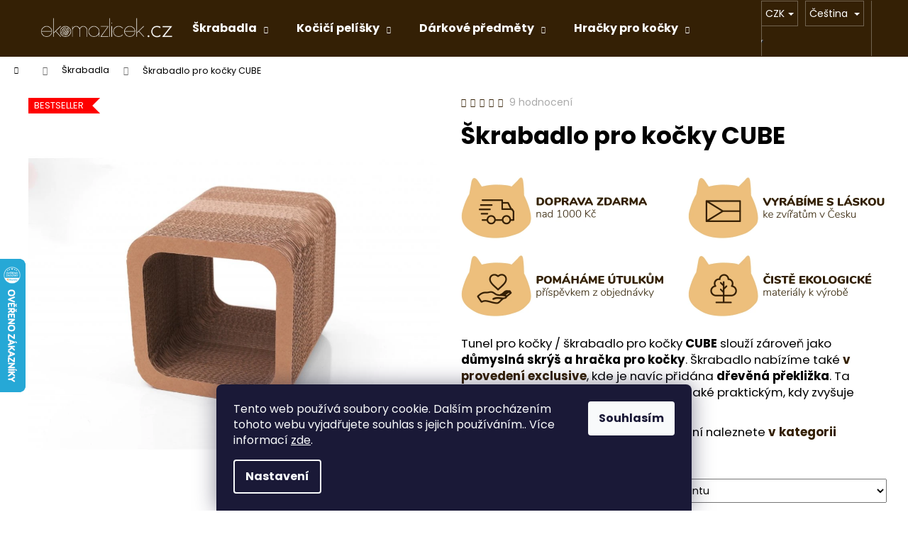

--- FILE ---
content_type: text/html; charset=utf-8
request_url: https://www.ekomazlicek.cz/skrabadlo-pro-kocky-cube/
body_size: 37159
content:
<!doctype html><html lang="cs" dir="ltr" class="header-background-dark external-fonts-loaded"><head><meta charset="utf-8" /><meta name="viewport" content="width=device-width,initial-scale=1" /><title>Škrabadlo pro kočky CUBE - ekomazlicek.cz</title><link rel="preconnect" href="https://cdn.myshoptet.com" /><link rel="dns-prefetch" href="https://cdn.myshoptet.com" /><link rel="preload" href="https://cdn.myshoptet.com/prj/dist/master/cms/libs/jquery/jquery-1.11.3.min.js" as="script" /><link href="https://cdn.myshoptet.com/prj/dist/master/cms/templates/frontend_templates/shared/css/font-face/poppins.css" rel="stylesheet"><link href="https://cdn.myshoptet.com/prj/dist/master/shop/dist/font-shoptet-12.css.d637f40c301981789c16.css" rel="stylesheet"><script>
dataLayer = [];
dataLayer.push({'shoptet' : {
    "pageId": 729,
    "pageType": "productDetail",
    "currency": "CZK",
    "currencyInfo": {
        "decimalSeparator": ",",
        "exchangeRate": 1,
        "priceDecimalPlaces": 0,
        "symbol": "K\u010d",
        "symbolLeft": 0,
        "thousandSeparator": " "
    },
    "language": "cs",
    "projectId": 359940,
    "product": {
        "id": 46,
        "guid": "a6a59568-9732-11ea-9147-ecf4bbd79d2f",
        "hasVariants": true,
        "codes": [
            {
                "code": "46\/20X",
                "quantity": "> 5",
                "stocks": [
                    {
                        "id": "ext",
                        "quantity": "> 5"
                    }
                ]
            },
            {
                "code": "46\/25X",
                "quantity": "> 5",
                "stocks": [
                    {
                        "id": "ext",
                        "quantity": "> 5"
                    }
                ]
            },
            {
                "code": "46\/30X",
                "quantity": "> 5",
                "stocks": [
                    {
                        "id": "ext",
                        "quantity": "> 5"
                    }
                ]
            },
            {
                "code": "46\/30X2",
                "quantity": "> 5",
                "stocks": [
                    {
                        "id": "ext",
                        "quantity": "> 5"
                    }
                ]
            },
            {
                "code": "46\/30X3",
                "quantity": "> 5",
                "stocks": [
                    {
                        "id": "ext",
                        "quantity": "> 5"
                    }
                ]
            },
            {
                "code": "46\/15X",
                "quantity": "-31",
                "stocks": [
                    {
                        "id": "ext",
                        "quantity": "0"
                    }
                ]
            },
            {
                "code": "46\/15X2",
                "quantity": "-81",
                "stocks": [
                    {
                        "id": "ext",
                        "quantity": "0"
                    }
                ]
            },
            {
                "code": "46\/15X3",
                "quantity": "-6",
                "stocks": [
                    {
                        "id": "ext",
                        "quantity": "0"
                    }
                ]
            },
            {
                "code": "46\/20X2",
                "quantity": "-7",
                "stocks": [
                    {
                        "id": "ext",
                        "quantity": "0"
                    }
                ]
            },
            {
                "code": "46\/20X3",
                "quantity": "-10",
                "stocks": [
                    {
                        "id": "ext",
                        "quantity": "0"
                    }
                ]
            },
            {
                "code": "46\/25X2",
                "quantity": "-17",
                "stocks": [
                    {
                        "id": "ext",
                        "quantity": "0"
                    }
                ]
            },
            {
                "code": "46\/25X3",
                "quantity": "-19",
                "stocks": [
                    {
                        "id": "ext",
                        "quantity": "0"
                    }
                ]
            }
        ],
        "name": "\u0160krabadlo pro ko\u010dky CUBE",
        "appendix": "",
        "weight": 0,
        "manufacturer": "Ekomazl\u00ed\u010dek",
        "manufacturerGuid": "1EF533371CA9646CA28EDA0BA3DED3EE",
        "currentCategory": "\u0160krabadla pro ko\u010dky",
        "currentCategoryGuid": "96b8be6f-92e6-11eb-90ab-b8ca3a6a5ac4",
        "defaultCategory": "\u0160krabadla pro ko\u010dky",
        "defaultCategoryGuid": "96b8be6f-92e6-11eb-90ab-b8ca3a6a5ac4",
        "currency": "CZK",
        "priceWithVatMin": 149,
        "priceWithVatMax": 865
    },
    "stocks": [
        {
            "id": "ext",
            "title": "Sklad",
            "isDeliveryPoint": 0,
            "visibleOnEshop": 1
        }
    ],
    "cartInfo": {
        "id": null,
        "freeShipping": false,
        "freeShippingFrom": 999,
        "leftToFreeGift": {
            "formattedPrice": "1 500 K\u010d",
            "priceLeft": 1500
        },
        "freeGift": false,
        "leftToFreeShipping": {
            "priceLeft": 999,
            "dependOnRegion": 0,
            "formattedPrice": "999 K\u010d"
        },
        "discountCoupon": [],
        "getNoBillingShippingPrice": {
            "withoutVat": 0,
            "vat": 0,
            "withVat": 0
        },
        "cartItems": [],
        "taxMode": "ORDINARY"
    },
    "cart": [],
    "customer": {
        "priceRatio": 1,
        "priceListId": 1,
        "groupId": null,
        "registered": false,
        "mainAccount": false
    }
}});
dataLayer.push({'cookie_consent' : {
    "marketing": "denied",
    "analytics": "denied"
}});
document.addEventListener('DOMContentLoaded', function() {
    shoptet.consent.onAccept(function(agreements) {
        if (agreements.length == 0) {
            return;
        }
        dataLayer.push({
            'cookie_consent' : {
                'marketing' : (agreements.includes(shoptet.config.cookiesConsentOptPersonalisation)
                    ? 'granted' : 'denied'),
                'analytics': (agreements.includes(shoptet.config.cookiesConsentOptAnalytics)
                    ? 'granted' : 'denied')
            },
            'event': 'cookie_consent'
        });
    });
});
</script>

<!-- Google Tag Manager -->
<script>(function(w,d,s,l,i){w[l]=w[l]||[];w[l].push({'gtm.start':
new Date().getTime(),event:'gtm.js'});var f=d.getElementsByTagName(s)[0],
j=d.createElement(s),dl=l!='dataLayer'?'&l='+l:'';j.async=true;j.src=
'https://www.googletagmanager.com/gtm.js?id='+i+dl;f.parentNode.insertBefore(j,f);
})(window,document,'script','dataLayer','GTM-M97XG6Q');</script>
<!-- End Google Tag Manager -->

<meta property="og:type" content="website"><meta property="og:site_name" content="ekomazlicek.cz"><meta property="og:url" content="https://www.ekomazlicek.cz/skrabadlo-pro-kocky-cube/"><meta property="og:title" content="Škrabadlo pro kočky CUBE - ekomazlicek.cz"><meta name="author" content="ekomazlicek.cz"><meta name="web_author" content="Shoptet.cz"><meta name="dcterms.rightsHolder" content="www.ekomazlicek.cz"><meta name="robots" content="index,follow"><meta property="og:image" content="https://cdn.myshoptet.com/usr/www.ekomazlicek.cz/user/shop/big/46_cube-skrabadlo.jpg?679e3ac5"><meta property="og:description" content="Škrabadlo pro kočky CUBE. 
Tunel pro kočky / škrabadlo pro kočky CUBE slouží zároveň jako důmyslná skrýš a hračka pro kočky. Škrabadlo nabízíme také v provedení exclusive, kde je navíc přidána dřevěná překližka. Ta působí nejen estetickým dojmem, ale také praktickým, kdy zvyšuje celkovou odolnost škrabadla.
Veškerá…"><meta name="description" content="Škrabadlo pro kočky CUBE. 
Tunel pro kočky / škrabadlo pro kočky CUBE slouží zároveň jako důmyslná skrýš a hračka pro kočky. Škrabadlo nabízíme také v provedení exclusive, kde je navíc přidána dřevěná překližka. Ta působí nejen estetickým dojmem, ale také praktickým, kdy zvyšuje celkovou odolnost škrabadla.
Veškerá…"><meta name="google-site-verification" content="GbYDkBxrFnDNn5bKD4MkazUseTP53p0hHl8s-M9D6vs"><meta property="product:price:amount" content="149"><meta property="product:price:currency" content="CZK"><style>:root {--color-primary: #342005;--color-primary-h: 34;--color-primary-s: 82%;--color-primary-l: 11%;--color-primary-hover: #e6bf85;--color-primary-hover-h: 36;--color-primary-hover-s: 66%;--color-primary-hover-l: 71%;--color-secondary: #e6bf85;--color-secondary-h: 36;--color-secondary-s: 66%;--color-secondary-l: 71%;--color-secondary-hover: #31210a;--color-secondary-hover-h: 35;--color-secondary-hover-s: 66%;--color-secondary-hover-l: 12%;--color-tertiary: #E2E2E2;--color-tertiary-h: 0;--color-tertiary-s: 0%;--color-tertiary-l: 89%;--color-tertiary-hover: #E2E2E2;--color-tertiary-hover-h: 0;--color-tertiary-hover-s: 0%;--color-tertiary-hover-l: 89%;--color-header-background: #342005;--template-font: "Poppins";--template-headings-font: "Poppins";--header-background-url: none;--cookies-notice-background: #1A1937;--cookies-notice-color: #F8FAFB;--cookies-notice-button-hover: #f5f5f5;--cookies-notice-link-hover: #27263f;--templates-update-management-preview-mode-content: "Náhled aktualizací šablony je aktivní pro váš prohlížeč."}</style>
    
    <link href="https://cdn.myshoptet.com/prj/dist/master/shop/dist/main-12.less.cbeb3006c3de8c1b385d.css" rel="stylesheet" />
                <link href="https://cdn.myshoptet.com/prj/dist/master/shop/dist/mobile-header-v1-12.less.a3f5e7d2d0fb934ead19.css" rel="stylesheet" />
    
    <script>var shoptet = shoptet || {};</script>
    <script src="https://cdn.myshoptet.com/prj/dist/master/shop/dist/main-3g-header.js.05f199e7fd2450312de2.js"></script>
<!-- User include --><!-- api 427(81) html code header -->
<link rel="stylesheet" href="https://cdn.myshoptet.com/usr/api2.dklab.cz/user/documents/_doplnky/instagram/359940/28/359940_28.css" type="text/css" /><style>
        :root {
            --dklab-instagram-header-color: #000000;  
            --dklab-instagram-header-background: #DDDDDD;  
            --dklab-instagram-font-weight: 700;
            --dklab-instagram-font-size: 180%;
            --dklab-instagram-logoUrl: url(https://cdn.myshoptet.com/usr/api2.dklab.cz/user/documents/_doplnky/instagram/img/logo-duha.png); 
            --dklab-instagram-logo-size-width: 40px;
            --dklab-instagram-logo-size-height: 40px;                        
            --dklab-instagram-hover-content: "\e902";                        
            --dklab-instagram-padding: 0px;                        
            --dklab-instagram-border-color: #888888;
            
        }
        </style>
<!-- api 608(256) html code header -->
<link rel="stylesheet" href="https://cdn.myshoptet.com/usr/api2.dklab.cz/user/documents/_doplnky/bannery/359940/3334/359940_3334.css" type="text/css" /><style>
        :root {
            --dklab-bannery-b-hp-padding: 15px;
            --dklab-bannery-b-hp-box-padding: 0px;
            --dklab-bannery-b-hp-big-screen: 33.333%;
            --dklab-bannery-b-hp-medium-screen: 33.333%;
            --dklab-bannery-b-hp-small-screen: 33.333%;
            --dklab-bannery-b-hp-tablet-screen: 33.333%;
            --dklab-bannery-b-hp-mobile-screen: 100%;

            --dklab-bannery-i-hp-icon-color: #000000;
            --dklab-bannery-i-hp-color: #000000;
            --dklab-bannery-i-hp-background: #FFFFFF;            
            
            --dklab-bannery-i-d-icon-color: #000000;
            --dklab-bannery-i-d-color: #000000;
            --dklab-bannery-i-d-background: #FFFFFF;


            --dklab-bannery-i-hp-w-big-screen: 4;
            --dklab-bannery-i-hp-w-medium-screen: 4;
            --dklab-bannery-i-hp-w-small-screen: 4;
            --dklab-bannery-i-hp-w-tablet-screen: 4;
            --dklab-bannery-i-hp-w-mobile-screen: 2;
            
            --dklab-bannery-i-d-w-big-screen: 2;
            --dklab-bannery-i-d-w-medium-screen: 2;
            --dklab-bannery-i-d-w-small-screen: 2;
            --dklab-bannery-i-d-w-tablet-screen: 2;
            --dklab-bannery-i-d-w-mobile-screen: 2;

        }</style>
<!-- service 427(81) html code header -->
<link rel="stylesheet" href="https://cdn.myshoptet.com/usr/api2.dklab.cz/user/documents/_doplnky/instagram/font/instagramplus.css" type="text/css" />

<!-- service 608(256) html code header -->
<link rel="stylesheet" href="https://cdn.myshoptet.com/usr/api.dklab.cz/user/documents/fontawesome/css/all.css?v=1.02" type="text/css" />
<!-- service 619(267) html code header -->
<link href="https://cdn.myshoptet.com/usr/fvstudio.myshoptet.com/user/documents/addons/cartupsell.min.css?24.11.1" rel="stylesheet">
<!-- project html code header -->
<script type='text/javascript'>
  window.smartlook||(function(d) {
    var o=smartlook=function(){ o.api.push(arguments)},h=d.getElementsByTagName('head')[0];
    var c=d.createElement('script');o.api=new Array();c.async=true;c.type='text/javascript';
    c.charset='utf-8';c.src='https://rec.smartlook.com/recorder.js';h.appendChild(c);
    })(document);
    smartlook('init', 'f3f05cd31567a99cfc6ab548f8bcc07d4c473dac');
</script>


<!-- /User include --><link rel="shortcut icon" href="/favicon.ico" type="image/x-icon" /><link rel="canonical" href="https://www.ekomazlicek.cz/skrabadlo-pro-kocky-cube/" /><link rel="alternate" hreflang="cs" href="https://www.ekomazlicek.cz/skrabadlo-pro-kocky-cube/" /><link rel="alternate" hreflang="en" href="https://www.ekomazlicek.cz/en/cardboard-cat-scratcher-cube/" /><link rel="alternate" hreflang="de" href="https://www.ekomazlicek.cz/de/kratzbaum-fur-katzen-cube/" /><link rel="alternate" hreflang="x-default" href="https://www.ekomazlicek.cz/skrabadlo-pro-kocky-cube/" />    <script>
        var _hwq = _hwq || [];
        _hwq.push(['setKey', '3EC9FAD1EAE82618DE15519FCD467F6F']);
        _hwq.push(['setTopPos', '300']);
        _hwq.push(['showWidget', '21']);
        (function() {
            var ho = document.createElement('script');
            ho.src = 'https://cz.im9.cz/direct/i/gjs.php?n=wdgt&sak=3EC9FAD1EAE82618DE15519FCD467F6F';
            var s = document.getElementsByTagName('script')[0]; s.parentNode.insertBefore(ho, s);
        })();
    </script>
<script>!function(){var t={9196:function(){!function(){var t=/\[object (Boolean|Number|String|Function|Array|Date|RegExp)\]/;function r(r){return null==r?String(r):(r=t.exec(Object.prototype.toString.call(Object(r))))?r[1].toLowerCase():"object"}function n(t,r){return Object.prototype.hasOwnProperty.call(Object(t),r)}function e(t){if(!t||"object"!=r(t)||t.nodeType||t==t.window)return!1;try{if(t.constructor&&!n(t,"constructor")&&!n(t.constructor.prototype,"isPrototypeOf"))return!1}catch(t){return!1}for(var e in t);return void 0===e||n(t,e)}function o(t,r,n){this.b=t,this.f=r||function(){},this.d=!1,this.a={},this.c=[],this.e=function(t){return{set:function(r,n){u(c(r,n),t.a)},get:function(r){return t.get(r)}}}(this),i(this,t,!n);var e=t.push,o=this;t.push=function(){var r=[].slice.call(arguments,0),n=e.apply(t,r);return i(o,r),n}}function i(t,n,o){for(t.c.push.apply(t.c,n);!1===t.d&&0<t.c.length;){if("array"==r(n=t.c.shift()))t:{var i=n,a=t.a;if("string"==r(i[0])){for(var f=i[0].split("."),s=f.pop(),p=(i=i.slice(1),0);p<f.length;p++){if(void 0===a[f[p]])break t;a=a[f[p]]}try{a[s].apply(a,i)}catch(t){}}}else if("function"==typeof n)try{n.call(t.e)}catch(t){}else{if(!e(n))continue;for(var l in n)u(c(l,n[l]),t.a)}o||(t.d=!0,t.f(t.a,n),t.d=!1)}}function c(t,r){for(var n={},e=n,o=t.split("."),i=0;i<o.length-1;i++)e=e[o[i]]={};return e[o[o.length-1]]=r,n}function u(t,o){for(var i in t)if(n(t,i)){var c=t[i];"array"==r(c)?("array"==r(o[i])||(o[i]=[]),u(c,o[i])):e(c)?(e(o[i])||(o[i]={}),u(c,o[i])):o[i]=c}}window.DataLayerHelper=o,o.prototype.get=function(t){var r=this.a;t=t.split(".");for(var n=0;n<t.length;n++){if(void 0===r[t[n]])return;r=r[t[n]]}return r},o.prototype.flatten=function(){this.b.splice(0,this.b.length),this.b[0]={},u(this.a,this.b[0])}}()}},r={};function n(e){var o=r[e];if(void 0!==o)return o.exports;var i=r[e]={exports:{}};return t[e](i,i.exports,n),i.exports}n.n=function(t){var r=t&&t.__esModule?function(){return t.default}:function(){return t};return n.d(r,{a:r}),r},n.d=function(t,r){for(var e in r)n.o(r,e)&&!n.o(t,e)&&Object.defineProperty(t,e,{enumerable:!0,get:r[e]})},n.o=function(t,r){return Object.prototype.hasOwnProperty.call(t,r)},function(){"use strict";n(9196)}()}();</script>    <!-- Global site tag (gtag.js) - Google Analytics -->
    <script async src="https://www.googletagmanager.com/gtag/js?id=G-LJN3FFVHNZ"></script>
    <script>
        
        window.dataLayer = window.dataLayer || [];
        function gtag(){dataLayer.push(arguments);}
        

                    console.debug('default consent data');

            gtag('consent', 'default', {"ad_storage":"denied","analytics_storage":"denied","ad_user_data":"denied","ad_personalization":"denied","wait_for_update":500});
            dataLayer.push({
                'event': 'default_consent'
            });
        
        gtag('js', new Date());

        
                gtag('config', 'G-LJN3FFVHNZ', {"groups":"GA4","send_page_view":false,"content_group":"productDetail","currency":"CZK","page_language":"cs"});
        
                gtag('config', 'AW-391678942');
        
        
        
        
        
                    gtag('event', 'page_view', {"send_to":"GA4","page_language":"cs","content_group":"productDetail","currency":"CZK"});
        
                gtag('set', 'currency', 'CZK');

        gtag('event', 'view_item', {
            "send_to": "UA",
            "items": [
                {
                    "id": "46\/15X2",
                    "name": "\u0160krabadlo pro ko\u010dky CUBE",
                    "category": "\u0160krabadla pro ko\u010dky",
                                        "brand": "Ekomazl\u00ed\u010dek",
                                                            "variant": "Hloubka \u0161krabadla CUBE: 15x15x30 cm",
                                        "price": 123
                }
            ]
        });
        
        
        
        
        
                    gtag('event', 'view_item', {"send_to":"GA4","page_language":"cs","content_group":"productDetail","value":123,"currency":"CZK","items":[{"item_id":"46\/15X2","item_name":"\u0160krabadlo pro ko\u010dky CUBE","item_brand":"Ekomazl\u00ed\u010dek","item_category":"\u0160krabadla pro ko\u010dky","item_variant":"46\/15X2~Hloubka \u0161krabadla CUBE: 15x15x30 cm","price":123,"quantity":1,"index":0}]});
        
        
        
        
        
        
        
        document.addEventListener('DOMContentLoaded', function() {
            if (typeof shoptet.tracking !== 'undefined') {
                for (var id in shoptet.tracking.bannersList) {
                    gtag('event', 'view_promotion', {
                        "send_to": "UA",
                        "promotions": [
                            {
                                "id": shoptet.tracking.bannersList[id].id,
                                "name": shoptet.tracking.bannersList[id].name,
                                "position": shoptet.tracking.bannersList[id].position
                            }
                        ]
                    });
                }
            }

            shoptet.consent.onAccept(function(agreements) {
                if (agreements.length !== 0) {
                    console.debug('gtag consent accept');
                    var gtagConsentPayload =  {
                        'ad_storage': agreements.includes(shoptet.config.cookiesConsentOptPersonalisation)
                            ? 'granted' : 'denied',
                        'analytics_storage': agreements.includes(shoptet.config.cookiesConsentOptAnalytics)
                            ? 'granted' : 'denied',
                                                                                                'ad_user_data': agreements.includes(shoptet.config.cookiesConsentOptPersonalisation)
                            ? 'granted' : 'denied',
                        'ad_personalization': agreements.includes(shoptet.config.cookiesConsentOptPersonalisation)
                            ? 'granted' : 'denied',
                        };
                    console.debug('update consent data', gtagConsentPayload);
                    gtag('consent', 'update', gtagConsentPayload);
                    dataLayer.push(
                        { 'event': 'update_consent' }
                    );
                }
            });
        });
    </script>
<script>
    (function(t, r, a, c, k, i, n, g) { t['ROIDataObject'] = k;
    t[k]=t[k]||function(){ (t[k].q=t[k].q||[]).push(arguments) },t[k].c=i;n=r.createElement(a),
    g=r.getElementsByTagName(a)[0];n.async=1;n.src=c;g.parentNode.insertBefore(n,g)
    })(window, document, 'script', '//www.heureka.cz/ocm/sdk.js?source=shoptet&version=2&page=product_detail', 'heureka', 'cz');

    heureka('set_user_consent', 0);
</script>
</head><body class="desktop id-729 in-skrabadla-pro-kocky template-12 type-product type-detail one-column-body columns-3 ums_forms_redesign--off ums_a11y_category_page--on ums_discussion_rating_forms--off ums_flags_display_unification--on ums_a11y_login--on mobile-header-version-1"><noscript>
    <style>
        #header {
            padding-top: 0;
            position: relative !important;
            top: 0;
        }
        .header-navigation {
            position: relative !important;
        }
        .overall-wrapper {
            margin: 0 !important;
        }
        body:not(.ready) {
            visibility: visible !important;
        }
    </style>
    <div class="no-javascript">
        <div class="no-javascript__title">Musíte změnit nastavení vašeho prohlížeče</div>
        <div class="no-javascript__text">Podívejte se na: <a href="https://www.google.com/support/bin/answer.py?answer=23852">Jak povolit JavaScript ve vašem prohlížeči</a>.</div>
        <div class="no-javascript__text">Pokud používáte software na blokování reklam, může být nutné povolit JavaScript z této stránky.</div>
        <div class="no-javascript__text">Děkujeme.</div>
    </div>
</noscript>

        <div id="fb-root"></div>
        <script>
            window.fbAsyncInit = function() {
                FB.init({
//                    appId            : 'your-app-id',
                    autoLogAppEvents : true,
                    xfbml            : true,
                    version          : 'v19.0'
                });
            };
        </script>
        <script async defer crossorigin="anonymous" src="https://connect.facebook.net/cs_CZ/sdk.js"></script>
<!-- Google Tag Manager (noscript) -->
<noscript><iframe src="https://www.googletagmanager.com/ns.html?id=GTM-M97XG6Q"
height="0" width="0" style="display:none;visibility:hidden"></iframe></noscript>
<!-- End Google Tag Manager (noscript) -->

    <div class="siteCookies siteCookies--bottom siteCookies--dark js-siteCookies" role="dialog" data-testid="cookiesPopup" data-nosnippet>
        <div class="siteCookies__form">
            <div class="siteCookies__content">
                <div class="siteCookies__text">
                    Tento web používá soubory cookie. Dalším procházením tohoto webu vyjadřujete souhlas s jejich používáním.. Více informací <a href="https://359940.myshoptet.com/podminky-ochrany-osobnich-udaju/" target="\">zde</a>.
                </div>
                <p class="siteCookies__links">
                    <button class="siteCookies__link js-cookies-settings" aria-label="Nastavení cookies" data-testid="cookiesSettings">Nastavení</button>
                </p>
            </div>
            <div class="siteCookies__buttonWrap">
                                <button class="siteCookies__button js-cookiesConsentSubmit" value="all" aria-label="Přijmout cookies" data-testid="buttonCookiesAccept">Souhlasím</button>
            </div>
        </div>
        <script>
            document.addEventListener("DOMContentLoaded", () => {
                const siteCookies = document.querySelector('.js-siteCookies');
                document.addEventListener("scroll", shoptet.common.throttle(() => {
                    const st = document.documentElement.scrollTop;
                    if (st > 1) {
                        siteCookies.classList.add('siteCookies--scrolled');
                    } else {
                        siteCookies.classList.remove('siteCookies--scrolled');
                    }
                }, 100));
            });
        </script>
    </div>
<a href="#content" class="skip-link sr-only">Přejít na obsah</a><div class="overall-wrapper">
    <div class="user-action">
                        <dialog id="login" class="dialog dialog--modal dialog--fullscreen js-dialog--modal" aria-labelledby="loginHeading">
        <div class="dialog__close dialog__close--arrow">
                        <button type="button" class="btn toggle-window-arr" data-dialog-close data-testid="backToShop">Zpět <span>do obchodu</span></button>
            </div>
        <div class="dialog__wrapper">
            <div class="dialog__content dialog__content--form">
                <div class="dialog__header">
                    <h2 id="loginHeading" class="dialog__heading dialog__heading--login">Přihlášení k vašemu účtu</h2>
                </div>
                <div id="customerLogin" class="dialog__body">
                    <form action="/action/Customer/Login/" method="post" id="formLoginIncluded" class="csrf-enabled formLogin" data-testid="formLogin"><input type="hidden" name="referer" value="" /><div class="form-group"><div class="input-wrapper email js-validated-element-wrapper no-label"><input type="email" name="email" class="form-control" autofocus placeholder="E-mailová adresa (např. jan@novak.cz)" data-testid="inputEmail" autocomplete="email" required /></div></div><div class="form-group"><div class="input-wrapper password js-validated-element-wrapper no-label"><input type="password" name="password" class="form-control" placeholder="Heslo" data-testid="inputPassword" autocomplete="current-password" required /><span class="no-display">Nemůžete vyplnit toto pole</span><input type="text" name="surname" value="" class="no-display" /></div></div><div class="form-group"><div class="login-wrapper"><button type="submit" class="btn btn-secondary btn-text btn-login" data-testid="buttonSubmit">Přihlásit se</button><div class="password-helper"><a href="/registrace/" data-testid="signup" rel="nofollow">Nová registrace</a><a href="/klient/zapomenute-heslo/" rel="nofollow">Zapomenuté heslo</a></div></div></div></form>
                </div>
            </div>
        </div>
    </dialog>
            </div>
<header id="header"><div class="container navigation-wrapper"><div class="site-name"><a href="/" data-testid="linkWebsiteLogo"><img src="https://cdn.myshoptet.com/usr/www.ekomazlicek.cz/user/logos/ekomazlicek_bile-01.png" alt="ekomazlicek.cz" fetchpriority="low" /></a></div><nav id="navigation" aria-label="Hlavní menu" data-collapsible="true"><div class="navigation-in menu"><ul class="menu-level-1" role="menubar" data-testid="headerMenuItems"><li class="menu-item-729 ext" role="none"><a href="/skrabadla-pro-kocky/" class="active" data-testid="headerMenuItem" role="menuitem" aria-haspopup="true" aria-expanded="false"><b>Škrabadla</b><span class="submenu-arrow"></span></a><ul class="menu-level-2" aria-label="Škrabadla" tabindex="-1" role="menu"><li class="menu-item-726" role="none"><a href="/drevena-skrabadla-pro-kocky/" data-image="https://cdn.myshoptet.com/usr/www.ekomazlicek.cz/user/categories/thumb/infinity-palisandr__o__ech.jpg" data-testid="headerMenuItem" role="menuitem"><span>Škrabadla se dřevem</span></a>
                        </li><li class="menu-item-700" role="none"><a href="/kartonove-skrabadla-pro-kocky/" data-image="https://cdn.myshoptet.com/usr/www.ekomazlicek.cz/user/categories/thumb/24.jpg" data-testid="headerMenuItem" role="menuitem"><span>Kartónová škrabadla</span></a>
                        </li><li class="menu-item-774" role="none"><a href="/skrabadla-pro-kocky-sety/" data-image="https://cdn.myshoptet.com/usr/www.ekomazlicek.cz/user/categories/thumb/ste-skrabadel-pro-kocky.jpg" data-testid="headerMenuItem" role="menuitem"><span>Sety škrabadel</span></a>
                        </li><li class="menu-item-780" role="none"><a href="/luxusni/" data-image="https://cdn.myshoptet.com/usr/www.ekomazlicek.cz/user/categories/thumb/luxus_kreslic___pl__tno_1.png" data-testid="headerMenuItem" role="menuitem"><span>Luxusní</span></a>
                        </li><li class="menu-item-795" role="none"><a href="/colour-edice/" data-image="https://cdn.myshoptet.com/usr/www.ekomazlicek.cz/user/categories/thumb/kategorie_colour_kreslic___pl__tno_1.png" data-testid="headerMenuItem" role="menuitem"><span>Colour edice</span></a>
                        </li></ul></li>
<li class="menu-item-720 ext" role="none"><a href="/kocici-pelisky/" data-testid="headerMenuItem" role="menuitem" aria-haspopup="true" aria-expanded="false"><b>Kočičí pelíšky</b><span class="submenu-arrow"></span></a><ul class="menu-level-2" aria-label="Kočičí pelíšky" tabindex="-1" role="menu"><li class="menu-item-859" role="none"><a href="/pelisky/" data-image="https://cdn.myshoptet.com/usr/www.ekomazlicek.cz/user/categories/thumb/pelisky.jpg" data-testid="headerMenuItem" role="menuitem"><span>Pelíšky</span></a>
                        </li><li class="menu-item-862" role="none"><a href="/tulipelisky/" data-image="https://cdn.myshoptet.com/usr/www.ekomazlicek.cz/user/categories/thumb/img_9993.jpg" data-testid="headerMenuItem" role="menuitem"><span>Tulipelíšky</span></a>
                        </li></ul></li>
<li class="menu-item-829 ext" role="none"><a href="/darkove-predmety/" data-testid="headerMenuItem" role="menuitem" aria-haspopup="true" aria-expanded="false"><b>Dárkové předměty</b><span class="submenu-arrow"></span></a><ul class="menu-level-2" aria-label="Dárkové předměty" tabindex="-1" role="menu"><li class="menu-item-709" role="none"><a href="/tapety/" data-image="https://cdn.myshoptet.com/usr/www.ekomazlicek.cz/user/categories/thumb/2.png" data-testid="headerMenuItem" role="menuitem"><span>Tapety</span></a>
                        </li><li class="menu-item-826" role="none"><a href="/omalovanky/" data-image="https://cdn.myshoptet.com/usr/www.ekomazlicek.cz/user/categories/thumb/omalovanky.jpg" data-testid="headerMenuItem" role="menuitem"><span>Omalovánky</span></a>
                        </li><li class="menu-item-823" role="none"><a href="/samolepky/" data-image="https://cdn.myshoptet.com/usr/www.ekomazlicek.cz/user/categories/thumb/samolepky-svetle.jpg" data-testid="headerMenuItem" role="menuitem"><span>Samolepky</span></a>
                        </li><li class="menu-item-820" role="none"><a href="/samolepky-na-auto/" data-image="https://cdn.myshoptet.com/usr/www.ekomazlicek.cz/user/categories/thumb/samolepky-na-auto.jpg" data-testid="headerMenuItem" role="menuitem"><span>Samolepky na auto</span></a>
                        </li><li class="menu-item-811" role="none"><a href="/lahve/" data-image="https://cdn.myshoptet.com/usr/www.ekomazlicek.cz/user/categories/thumb/lahve_kategorie.png" data-testid="headerMenuItem" role="menuitem"><span>Turistické láhve</span></a>
                        </li><li class="menu-item-768" role="none"><a href="/tasky/" data-image="https://cdn.myshoptet.com/usr/www.ekomazlicek.cz/user/categories/thumb/taska.jpg" data-testid="headerMenuItem" role="menuitem"><span>Tašky</span></a>
                        </li><li class="menu-item-759" role="none"><a href="/hrnky/" data-image="https://cdn.myshoptet.com/usr/www.ekomazlicek.cz/user/categories/thumb/hrnky-klasik-1.jpg" data-testid="headerMenuItem" role="menuitem"><span>Hrnky</span></a>
                        </li><li class="menu-item-741" role="none"><a href="/plechacky/" data-image="https://cdn.myshoptet.com/usr/www.ekomazlicek.cz/user/categories/thumb/plechacky.jpg" data-testid="headerMenuItem" role="menuitem"><span>Plecháčky</span></a>
                        </li><li class="menu-item-753" role="none"><a href="/polstare/" data-image="https://cdn.myshoptet.com/usr/www.ekomazlicek.cz/user/categories/thumb/polstare.jpg" data-testid="headerMenuItem" role="menuitem"><span>Polštáře</span></a>
                        </li><li class="menu-item-801" role="none"><a href="/darkove-poukazy/" data-image="https://cdn.myshoptet.com/usr/www.ekomazlicek.cz/user/categories/thumb/darkove-poukazy.jpg" data-testid="headerMenuItem" role="menuitem"><span>Dárkové poukazy</span></a>
                        </li><li class="menu-item-706" role="none"><a href="/tricka/" data-image="https://cdn.myshoptet.com/usr/www.ekomazlicek.cz/user/categories/thumb/tricka.jpg" data-testid="headerMenuItem" role="menuitem"><span>Trička</span></a>
                        </li><li class="menu-item-841" role="none"><a href="/gumove-privesky/" data-image="https://cdn.myshoptet.com/usr/www.ekomazlicek.cz/user/categories/thumb/privesky.jpg" data-testid="headerMenuItem" role="menuitem"><span>Gumové přívěšky</span></a>
                        </li><li class="menu-item-856" role="none"><a href="/cedulky-vystrazne/" data-image="https://cdn.myshoptet.com/usr/www.ekomazlicek.cz/user/categories/thumb/kocici-cedulky-na-dvere_(1).png" data-testid="headerMenuItem" role="menuitem"><span>Venkovní výstražné cedulky</span></a>
                        </li></ul></li>
<li class="menu-item-853 ext" role="none"><a href="/hracky-pro-kocky/" data-testid="headerMenuItem" role="menuitem" aria-haspopup="true" aria-expanded="false"><b>Hračky pro kočky</b><span class="submenu-arrow"></span></a><ul class="menu-level-2" aria-label="Hračky pro kočky" tabindex="-1" role="menu"><li class="menu-item-866" role="none"><a href="/mavatka/" data-image="https://cdn.myshoptet.com/usr/www.ekomazlicek.cz/user/categories/thumb/img_3156_st__edn__-1.jpeg" data-testid="headerMenuItem" role="menuitem"><span>Mávátka</span></a>
                        </li><li class="menu-item-869" role="none"><a href="/teleskopicke-hracky/" data-image="https://cdn.myshoptet.com/usr/www.ekomazlicek.cz/user/categories/thumb/img_3236_st__edn__.jpeg" data-testid="headerMenuItem" role="menuitem"><span>Teleskopické hračky</span></a>
                        </li><li class="menu-item-872" role="none"><a href="/nahradni-koncovky/" data-image="https://cdn.myshoptet.com/usr/www.ekomazlicek.cz/user/categories/thumb/img_3295_st__edn__.jpeg" data-testid="headerMenuItem" role="menuitem"><span>Náhradní koncovky</span></a>
                        </li><li class="menu-item-875" role="none"><a href="/zavesy/" data-image="https://cdn.myshoptet.com/usr/www.ekomazlicek.cz/user/categories/thumb/img_3304_st__edn__.jpeg" data-testid="headerMenuItem" role="menuitem"><span>Závěsy</span></a>
                        </li></ul></li>
<li class="menu-item-832" role="none"><a href="/chs-affiliate/" data-testid="headerMenuItem" role="menuitem" aria-expanded="false"><b>Chovatelské stanice</b></a></li>
<li class="menu-item-714" role="none"><a href="/pomoc-utulkum/" data-testid="headerMenuItem" role="menuitem" aria-expanded="false"><b>Pomoc útulkům</b></a></li>
<li class="menu-item--51" role="none"><a href="/hodnoceni-obchodu/" data-testid="headerMenuItem" role="menuitem" aria-expanded="false"><b>Hodnocení obchodu</b></a></li>
<li class="menu-item-863" role="none"><a href="/prodejna/" data-testid="headerMenuItem" role="menuitem" aria-expanded="false"><b>Prodejna</b></a></li>
</ul>
    <ul class="navigationActions" role="menu">
                    <li class="ext" role="none">
                <a href="#">
                                            <span class="navigationActions__flagWrapper">
                            <span>CZK /</span>
                            <svg class="shp-flag shp-flag-CZ navigationActions__flag navigationActions__flag-right">
                                <use xlink:href="#shp-flag-CZ"></use>
                            </svg>
                        </span>
                                        <span class="submenu-arrow"></span>
                </a>
                <ul class="navigationActions__submenu menu-level-2" role="menu">
                    <li role="none">
                                                    <ul role="menu">
                                                                    <li class="navigationActions__submenu__item navigationActions__submenu__item--active" role="none">
                                        <a href="/action/Currency/changeCurrency/?currencyCode=CZK" rel="nofollow" role="menuitem">CZK</a>
                                    </li>
                                                                    <li class="navigationActions__submenu__item" role="none">
                                        <a href="/action/Currency/changeCurrency/?currencyCode=EUR" rel="nofollow" role="menuitem">EUR</a>
                                    </li>
                                                            </ul>
                                                                            <ul role="menu">
                                                                    <li class="navigationActions__submenu__item  navigationActions__submenu__item--active" role="none">
                                        <a href="/action/Language/changeLanguage/?language=cs" class="navigationActions__link--flag" rel="nofollow" role="menuitem">
                                            <span class="navigationActions__flagWrapper">
                                                <svg class="shp-flag shp-flag-CZ navigationActions__flag navigationActions__flag-left">
                                                    <use xlink:href="#shp-flag-CZ"></use>
                                                </svg>
                                                <span>Čeština</span>
                                            </span>
                                        </a>
                                    </li>
                                                                    <li class="navigationActions__submenu__item" role="none">
                                        <a href="/action/Language/changeLanguage/?language=en" class="navigationActions__link--flag" rel="nofollow" role="menuitem">
                                            <span class="navigationActions__flagWrapper">
                                                <svg class="shp-flag shp-flag-GB navigationActions__flag navigationActions__flag-left">
                                                    <use xlink:href="#shp-flag-GB"></use>
                                                </svg>
                                                <span>English</span>
                                            </span>
                                        </a>
                                    </li>
                                                                    <li class="navigationActions__submenu__item" role="none">
                                        <a href="/action/Language/changeLanguage/?language=de" class="navigationActions__link--flag" rel="nofollow" role="menuitem">
                                            <span class="navigationActions__flagWrapper">
                                                <svg class="shp-flag shp-flag-DE navigationActions__flag navigationActions__flag-left">
                                                    <use xlink:href="#shp-flag-DE"></use>
                                                </svg>
                                                <span>Deutsch</span>
                                            </span>
                                        </a>
                                    </li>
                                                            </ul>
                                            </li>
                </ul>
            </li>
                            <li role="none">
                                    <a href="/login/?backTo=%2Fskrabadlo-pro-kocky-cube%2F" rel="nofollow" data-testid="signin" role="menuitem"><span>Přihlášení</span></a>
                            </li>
                        </ul>
</div><span class="navigation-close"></span></nav><div class="menu-helper" data-testid="hamburgerMenu"><span>Více</span></div>

    <div class="navigation-buttons">
            <div class="languagesMenu">
        <button id="topNavigationDropdown" class="languagesMenu__flags" type="button" data-toggle="dropdown" aria-haspopup="true" aria-expanded="false">
            <svg aria-hidden="true" style="position: absolute; width: 0; height: 0; overflow: hidden;" version="1.1" xmlns="http://www.w3.org/2000/svg" xmlns:xlink="http://www.w3.org/1999/xlink"><defs><symbol id="shp-flag-CZ" viewBox="0 0 32 32"><title>CZ</title><path fill="#0052b4" style="fill: var(--color20, #0052b4)" d="M0 5.334h32v21.333h-32v-21.333z"></path><path fill="#d80027" style="fill: var(--color19, #d80027)" d="M32 16v10.666h-32l13.449-10.666z"></path><path fill="#f0f0f0" style="fill: var(--color21, #f0f0f0)" d="M32 5.334v10.666h-18.551l-13.449-10.666z"></path></symbol><symbol id="shp-flag-GB" viewBox="0 0 32 32"><title>GB</title><path fill="#f0f0f0" style="fill: var(--color21, #f0f0f0)" d="M0 5.333h32v21.334h-32v-21.334z"></path><path fill="#d80027" style="fill: var(--color19, #d80027)" d="M18 5.333h-4v8.667h-14v4h14v8.667h4v-8.667h14v-4h-14z"></path><path fill="#0052b4" style="fill: var(--color20, #0052b4)" d="M24.612 19.71l7.388 4.105v-4.105z"></path><path fill="#0052b4" style="fill: var(--color20, #0052b4)" d="M19.478 19.71l12.522 6.957v-1.967l-8.981-4.989z"></path><path fill="#0052b4" style="fill: var(--color20, #0052b4)" d="M28.665 26.666l-9.186-5.104v5.104z"></path><path fill="#f0f0f0" style="fill: var(--color21, #f0f0f0)" d="M19.478 19.71l12.522 6.957v-1.967l-8.981-4.989z"></path><path fill="#d80027" style="fill: var(--color19, #d80027)" d="M19.478 19.71l12.522 6.957v-1.967l-8.981-4.989z"></path><path fill="#0052b4" style="fill: var(--color20, #0052b4)" d="M5.646 19.71l-5.646 3.137v-3.137z"></path><path fill="#0052b4" style="fill: var(--color20, #0052b4)" d="M12.522 20.594v6.072h-10.929z"></path><path fill="#d80027" style="fill: var(--color19, #d80027)" d="M8.981 19.71l-8.981 4.989v1.967l12.522-6.957z"></path><path fill="#0052b4" style="fill: var(--color20, #0052b4)" d="M7.388 12.29l-7.388-4.105v4.105z"></path><path fill="#0052b4" style="fill: var(--color20, #0052b4)" d="M12.522 12.29l-12.522-6.957v1.967l8.981 4.989z"></path><path fill="#0052b4" style="fill: var(--color20, #0052b4)" d="M3.335 5.333l9.186 5.104v-5.104z"></path><path fill="#f0f0f0" style="fill: var(--color21, #f0f0f0)" d="M12.522 12.29l-12.522-6.957v1.967l8.981 4.989z"></path><path fill="#d80027" style="fill: var(--color19, #d80027)" d="M12.522 12.29l-12.522-6.957v1.967l8.981 4.989z"></path><path fill="#0052b4" style="fill: var(--color20, #0052b4)" d="M26.354 12.29l5.646-3.137v3.137z"></path><path fill="#0052b4" style="fill: var(--color20, #0052b4)" d="M19.478 11.405v-6.072h10.929z"></path><path fill="#d80027" style="fill: var(--color19, #d80027)" d="M23.019 12.29l8.981-4.989v-1.967l-12.522 6.957z"></path></symbol><symbol id="shp-flag-DE" viewBox="0 0 32 32"><title>DE</title><path fill="#d80027" style="fill: var(--color19, #d80027)" d="M0 5.333h32v21.334h-32v-21.334z"></path><path fill="#000" style="fill: var(--color9, #000)" d="M0 5.333h32v7.111h-32v-7.111z"></path><path fill="#ffda44" style="fill: var(--color17, #ffda44)" d="M0 19.555h32v7.111h-32v-7.111z"></path></symbol></defs></svg>
            <svg class="shp-flag shp-flag-CZ">
                <use xlink:href="#shp-flag-CZ"></use>
            </svg>
            <span class="caret"></span>
        </button>
        <div class="languagesMenu__content" aria-labelledby="topNavigationDropdown">
                            <div class="languagesMenu__box toggle-window js-languagesMenu__box" data-hover="true" data-target="currency">
                    <div class="languagesMenu__header languagesMenu__header--name">Měna</div>
                    <div class="languagesMenu__header languagesMenu__header--actual" data-toggle="dropdown">CZK<span class="caret"></span></div>
                    <ul class="languagesMenu__list languagesMenu__list--currency">
                                                    <li class="languagesMenu__list__item">
                                <a href="/action/Currency/changeCurrency/?currencyCode=CZK" rel="nofollow" class="languagesMenu__list__link languagesMenu__list__link--currency">CZK</a>
                            </li>
                                                    <li class="languagesMenu__list__item">
                                <a href="/action/Currency/changeCurrency/?currencyCode=EUR" rel="nofollow" class="languagesMenu__list__link languagesMenu__list__link--currency">EUR</a>
                            </li>
                                            </ul>
                </div>
                                        <div class="languagesMenu__box toggle-window js-languagesMenu__box" data-hover="true" data-target="language">
                    <div class="languagesMenu__header languagesMenu__header--name">Jazyk</div>
                    <div class="languagesMenu__header languagesMenu__header--actual" data-toggle="dropdown">
                                                                                    
                                    Čeština
                                
                                                                                                                                                                                    <span class="caret"></span>
                    </div>
                    <ul class="languagesMenu__list languagesMenu__list--language">
                                                    <li>
                                <a href="/action/Language/changeLanguage/?language=cs" rel="nofollow" class="languagesMenu__list__link">
                                    <svg class="shp-flag shp-flag-CZ">
                                        <use xlink:href="#shp-flag-CZ"></use>
                                    </svg>
                                    <span class="languagesMenu__list__name languagesMenu__list__name--actual">Čeština</span>
                                </a>
                            </li>
                                                    <li>
                                <a href="/action/Language/changeLanguage/?language=en" rel="nofollow" class="languagesMenu__list__link">
                                    <svg class="shp-flag shp-flag-GB">
                                        <use xlink:href="#shp-flag-GB"></use>
                                    </svg>
                                    <span class="languagesMenu__list__name">English</span>
                                </a>
                            </li>
                                                    <li>
                                <a href="/action/Language/changeLanguage/?language=de" rel="nofollow" class="languagesMenu__list__link">
                                    <svg class="shp-flag shp-flag-DE">
                                        <use xlink:href="#shp-flag-DE"></use>
                                    </svg>
                                    <span class="languagesMenu__list__name">Deutsch</span>
                                </a>
                            </li>
                                            </ul>
                </div>
                    </div>
    </div>
        <a href="#" class="toggle-window" data-target="search" data-testid="linkSearchIcon"><span class="sr-only">Hledat</span></a>
                    
        <button class="top-nav-button top-nav-button-login" type="button" data-dialog-id="login" aria-haspopup="dialog" aria-controls="login" data-testid="signin">
            <span class="sr-only">Přihlášení</span>
        </button>
                    <a href="/kosik/" class="toggle-window cart-count" data-target="cart" data-testid="headerCart" rel="nofollow" aria-haspopup="dialog" aria-expanded="false" aria-controls="cart-widget"><span class="sr-only">Nákupní košík</span></a>
        <a href="#" class="toggle-window" data-target="navigation" data-testid="hamburgerMenu"><span class="sr-only">Menu</span></a>
    </div>

</div></header><!-- / header -->


<div id="content-wrapper" class="container_resetted content-wrapper">
    
                                <div class="breadcrumbs navigation-home-icon-wrapper" itemscope itemtype="https://schema.org/BreadcrumbList">
                                                                            <span id="navigation-first" data-basetitle="ekomazlicek.cz" itemprop="itemListElement" itemscope itemtype="https://schema.org/ListItem">
                <a href="/" itemprop="item" class="navigation-home-icon"><span class="sr-only" itemprop="name">Domů</span></a>
                <span class="navigation-bullet">/</span>
                <meta itemprop="position" content="1" />
            </span>
                                <span id="navigation-1" itemprop="itemListElement" itemscope itemtype="https://schema.org/ListItem">
                <a href="/skrabadla-pro-kocky/" itemprop="item" data-testid="breadcrumbsSecondLevel"><span itemprop="name">Škrabadla</span></a>
                <span class="navigation-bullet">/</span>
                <meta itemprop="position" content="2" />
            </span>
                                            <span id="navigation-2" itemprop="itemListElement" itemscope itemtype="https://schema.org/ListItem" data-testid="breadcrumbsLastLevel">
                <meta itemprop="item" content="https://www.ekomazlicek.cz/skrabadlo-pro-kocky-cube/" />
                <meta itemprop="position" content="3" />
                <span itemprop="name" data-title="Škrabadlo pro kočky CUBE">Škrabadlo pro kočky CUBE <span class="appendix"></span></span>
            </span>
            </div>
            
    <div class="content-wrapper-in">
                <main id="content" class="content wide">
                                                        <script>
            
            var shoptet = shoptet || {};
            shoptet.variantsUnavailable = shoptet.variantsUnavailable || {};
            
            shoptet.variantsUnavailable.availableVariantsResource = ["19-366","19-369","19-336","19-52","19-375","19-378","19-55","19-381","19-384","19-58","19-61","19-64"]
        </script>
                                                                                                                                                                                                                                                                                                                                                            
<div class="p-detail" itemscope itemtype="https://schema.org/Product">

    
    <meta itemprop="name" content="Škrabadlo pro kočky CUBE" />
    <meta itemprop="category" content="Úvodní stránka &gt; Škrabadla &gt; Škrabadlo pro kočky CUBE" />
    <meta itemprop="url" content="https://www.ekomazlicek.cz/skrabadlo-pro-kocky-cube/" />
    <meta itemprop="image" content="https://cdn.myshoptet.com/usr/www.ekomazlicek.cz/user/shop/big/46_cube-skrabadlo.jpg?679e3ac5" />
            <meta itemprop="description" content="
Tunel pro kočky / škrabadlo pro kočky CUBE slouží zároveň jako důmyslná skrýš a hračka pro kočky. Škrabadlo nabízíme také v provedení exclusive, kde je navíc přidána dřevěná překližka. Ta působí nejen estetickým dojmem, ale také praktickým, kdy zvyšuje celkovou odolnost škrabadla.
Veškerá škrabadla v exclusive provedení naleznete v kategorii dřevěných škrabadel." />
                <span class="js-hidden" itemprop="manufacturer" itemscope itemtype="https://schema.org/Organization">
            <meta itemprop="name" content="Ekomazlíček" />
        </span>
        <span class="js-hidden" itemprop="brand" itemscope itemtype="https://schema.org/Brand">
            <meta itemprop="name" content="Ekomazlíček" />
        </span>
                                                                                                                                                                                                                                                                    
        <div class="p-detail-inner">

        <div class="p-data-wrapper">
            <div class="p-detail-inner-header">
                            <div class="stars-wrapper">
            
<span class="stars star-list">
                                                <a class="star star-on show-tooltip show-ratings" title="    Hodnocení:
            4.9/5
    "
                   href="#ratingTab" data-toggle="tab" data-external="1" data-force-scroll="1"></a>
                    
                                                <a class="star star-on show-tooltip show-ratings" title="    Hodnocení:
            4.9/5
    "
                   href="#ratingTab" data-toggle="tab" data-external="1" data-force-scroll="1"></a>
                    
                                                <a class="star star-on show-tooltip show-ratings" title="    Hodnocení:
            4.9/5
    "
                   href="#ratingTab" data-toggle="tab" data-external="1" data-force-scroll="1"></a>
                    
                                                <a class="star star-on show-tooltip show-ratings" title="    Hodnocení:
            4.9/5
    "
                   href="#ratingTab" data-toggle="tab" data-external="1" data-force-scroll="1"></a>
                    
                                                <a class="star star-half show-tooltip show-ratings" title="    Hodnocení:
            4.9/5
    "
                   href="#ratingTab" data-toggle="tab" data-external="1" data-force-scroll="1"></a>
                    
    </span>
            <a class="stars-label" href="#ratingTab" data-toggle="tab" data-external="1" data-force-scroll="1">
                                9 hodnocení
                    </a>
        </div>
                    <h1>
                      Škrabadlo pro kočky CUBE                </h1>
            </div>

                            <div class="p-short-description" data-testid="productCardShortDescr">
                    <p><img src='https://cdn.myshoptet.com/usr/www.ekomazlicek.cz/user/documents/upload/ekomazlicek_vyhody_nakupu.png' alt="ekomazlicek_vyhody_nakupu" width="741" height="284" /></p>
<p><span>Tunel pro kočky / škrabadlo pro kočky <strong>CUBE</strong> slouží zároveň jako <strong>důmyslná skrýš a hračka pro kočky</strong>. </span><span>Škrabadlo nabízíme také <a href="/skrabadlo-pro-kocky-cube-exclusive/"><strong>v provedení exclusive</strong></a>, kde je navíc přidána <strong>dřevěná překližka</strong>. Ta působí nejen estetickým dojmem, ale také praktickým, kdy zvyšuje celkovou odolnost škrabadla.</span></p>
<p><span>Veškerá škrabadla v exclusive provedení naleznete <strong><a href="/drevena-skrabadla-pro-kocky/">v kategorii dřevěných škrabadel</a>.</strong></span></p>
                </div>
            

            <form action="/action/Cart/addCartItem/" method="post" id="product-detail-form" class="pr-action csrf-enabled" data-testid="formProduct">
                <meta itemprop="productID" content="46" /><meta itemprop="identifier" content="a6a59568-9732-11ea-9147-ecf4bbd79d2f" /><span itemprop="aggregateRating" itemscope itemtype="https://schema.org/AggregateRating"><meta itemprop="bestRating" content="5" /><meta itemprop="worstRating" content="1" /><meta itemprop="ratingValue" content="4.9" /><meta itemprop="ratingCount" content="9" /></span><span itemprop="offers" itemscope itemtype="https://schema.org/Offer"><meta itemprop="sku" content="46/15X2" /><link itemprop="availability" href="https://schema.org/InStock" /><meta itemprop="url" content="https://www.ekomazlicek.cz/skrabadlo-pro-kocky-cube/" /><meta itemprop="price" content="149.00" /><meta itemprop="priceCurrency" content="CZK" /><link itemprop="itemCondition" href="https://schema.org/NewCondition" /></span><span itemprop="offers" itemscope itemtype="https://schema.org/Offer"><meta itemprop="sku" content="46/15X3" /><link itemprop="availability" href="https://schema.org/InStock" /><meta itemprop="url" content="https://www.ekomazlicek.cz/skrabadlo-pro-kocky-cube/" /><meta itemprop="price" content="199.00" /><meta itemprop="priceCurrency" content="CZK" /><link itemprop="itemCondition" href="https://schema.org/NewCondition" /></span><span itemprop="offers" itemscope itemtype="https://schema.org/Offer"><meta itemprop="sku" content="46/15X" /><link itemprop="availability" href="https://schema.org/InStock" /><meta itemprop="url" content="https://www.ekomazlicek.cz/skrabadlo-pro-kocky-cube/" /><meta itemprop="price" content="249.00" /><meta itemprop="priceCurrency" content="CZK" /><link itemprop="itemCondition" href="https://schema.org/NewCondition" /></span><span itemprop="offers" itemscope itemtype="https://schema.org/Offer"><meta itemprop="sku" content="46/20X" /><link itemprop="availability" href="https://schema.org/InStock" /><meta itemprop="url" content="https://www.ekomazlicek.cz/skrabadlo-pro-kocky-cube/" /><meta itemprop="price" content="319.00" /><meta itemprop="priceCurrency" content="CZK" /><link itemprop="itemCondition" href="https://schema.org/NewCondition" /></span><span itemprop="offers" itemscope itemtype="https://schema.org/Offer"><meta itemprop="sku" content="46/20X2" /><link itemprop="availability" href="https://schema.org/InStock" /><meta itemprop="url" content="https://www.ekomazlicek.cz/skrabadlo-pro-kocky-cube/" /><meta itemprop="price" content="425.00" /><meta itemprop="priceCurrency" content="CZK" /><link itemprop="itemCondition" href="https://schema.org/NewCondition" /></span><span itemprop="offers" itemscope itemtype="https://schema.org/Offer"><meta itemprop="sku" content="46/20X3" /><link itemprop="availability" href="https://schema.org/InStock" /><meta itemprop="url" content="https://www.ekomazlicek.cz/skrabadlo-pro-kocky-cube/" /><meta itemprop="price" content="530.00" /><meta itemprop="priceCurrency" content="CZK" /><link itemprop="itemCondition" href="https://schema.org/NewCondition" /></span><span itemprop="offers" itemscope itemtype="https://schema.org/Offer"><meta itemprop="sku" content="46/25X" /><link itemprop="availability" href="https://schema.org/InStock" /><meta itemprop="url" content="https://www.ekomazlicek.cz/skrabadlo-pro-kocky-cube/" /><meta itemprop="price" content="399.00" /><meta itemprop="priceCurrency" content="CZK" /><link itemprop="itemCondition" href="https://schema.org/NewCondition" /></span><span itemprop="offers" itemscope itemtype="https://schema.org/Offer"><meta itemprop="sku" content="46/25X2" /><link itemprop="availability" href="https://schema.org/InStock" /><meta itemprop="url" content="https://www.ekomazlicek.cz/skrabadlo-pro-kocky-cube/" /><meta itemprop="price" content="532.00" /><meta itemprop="priceCurrency" content="CZK" /><link itemprop="itemCondition" href="https://schema.org/NewCondition" /></span><span itemprop="offers" itemscope itemtype="https://schema.org/Offer"><meta itemprop="sku" content="46/25X3" /><link itemprop="availability" href="https://schema.org/InStock" /><meta itemprop="url" content="https://www.ekomazlicek.cz/skrabadlo-pro-kocky-cube/" /><meta itemprop="price" content="665.00" /><meta itemprop="priceCurrency" content="CZK" /><link itemprop="itemCondition" href="https://schema.org/NewCondition" /></span><span itemprop="offers" itemscope itemtype="https://schema.org/Offer"><meta itemprop="sku" content="46/30X" /><link itemprop="availability" href="https://schema.org/InStock" /><meta itemprop="url" content="https://www.ekomazlicek.cz/skrabadlo-pro-kocky-cube/" /><meta itemprop="price" content="519.00" /><meta itemprop="priceCurrency" content="CZK" /><link itemprop="itemCondition" href="https://schema.org/NewCondition" /></span><span itemprop="offers" itemscope itemtype="https://schema.org/Offer"><meta itemprop="sku" content="46/30X2" /><link itemprop="availability" href="https://schema.org/InStock" /><meta itemprop="url" content="https://www.ekomazlicek.cz/skrabadlo-pro-kocky-cube/" /><meta itemprop="price" content="692.00" /><meta itemprop="priceCurrency" content="CZK" /><link itemprop="itemCondition" href="https://schema.org/NewCondition" /></span><span itemprop="offers" itemscope itemtype="https://schema.org/Offer"><meta itemprop="sku" content="46/30X3" /><link itemprop="availability" href="https://schema.org/InStock" /><meta itemprop="url" content="https://www.ekomazlicek.cz/skrabadlo-pro-kocky-cube/" /><meta itemprop="price" content="865.00" /><meta itemprop="priceCurrency" content="CZK" /><link itemprop="itemCondition" href="https://schema.org/NewCondition" /></span><input type="hidden" name="productId" value="46" /><input type="hidden" name="priceId" value="17485" /><input type="hidden" name="language" value="cs" />

                <div class="p-variants-block">
                                    <table class="detail-parameters">
                        <tbody>
                                                                                <script>
    shoptet.variantsSplit = shoptet.variantsSplit || {};
    shoptet.variantsSplit.necessaryVariantData = {"19-366":{"name":"\u0160krabadlo pro ko\u010dky CUBE","isNotSoldOut":true,"zeroPrice":0,"id":17485,"code":"46\/15X2","price":"149 K\u010d","standardPrice":"0 K\u010d","actionPriceActive":0,"priceUnformatted":149,"variantImage":{"detail":"https:\/\/cdn.myshoptet.com\/usr\/www.ekomazlicek.cz\/user\/shop\/detail\/46_cube-skrabadlo.jpg?679e3ac5","detail_small":"https:\/\/cdn.myshoptet.com\/usr\/www.ekomazlicek.cz\/user\/shop\/detail_small\/46_cube-skrabadlo.jpg?679e3ac5","cart":"https:\/\/cdn.myshoptet.com\/usr\/www.ekomazlicek.cz\/user\/shop\/related\/46_cube-skrabadlo.jpg?679e3ac5","big":"https:\/\/cdn.myshoptet.com\/usr\/www.ekomazlicek.cz\/user\/shop\/big\/46_cube-skrabadlo.jpg?679e3ac5"},"freeShipping":0,"freeBilling":0,"decimalCount":0,"availabilityName":"Skladem","availabilityColor":"#009901","minimumAmount":1,"maximumAmount":9999,"additionalPrice":"123 K\u010d"},"19-369":{"name":"\u0160krabadlo pro ko\u010dky CUBE","isNotSoldOut":true,"zeroPrice":0,"id":17488,"code":"46\/15X3","price":"199 K\u010d","standardPrice":"0 K\u010d","actionPriceActive":0,"priceUnformatted":199,"variantImage":{"detail":"https:\/\/cdn.myshoptet.com\/usr\/www.ekomazlicek.cz\/user\/shop\/detail\/46_cube-skrabadlo.jpg?679e3ac5","detail_small":"https:\/\/cdn.myshoptet.com\/usr\/www.ekomazlicek.cz\/user\/shop\/detail_small\/46_cube-skrabadlo.jpg?679e3ac5","cart":"https:\/\/cdn.myshoptet.com\/usr\/www.ekomazlicek.cz\/user\/shop\/related\/46_cube-skrabadlo.jpg?679e3ac5","big":"https:\/\/cdn.myshoptet.com\/usr\/www.ekomazlicek.cz\/user\/shop\/big\/46_cube-skrabadlo.jpg?679e3ac5"},"freeShipping":0,"freeBilling":0,"decimalCount":0,"availabilityName":"Skladem","availabilityColor":"#009901","minimumAmount":1,"maximumAmount":9999,"additionalPrice":"164 K\u010d"},"19-336":{"name":"\u0160krabadlo pro ko\u010dky CUBE","isNotSoldOut":true,"zeroPrice":0,"id":14724,"code":"46\/15X","price":"249 K\u010d","standardPrice":"0 K\u010d","actionPriceActive":0,"priceUnformatted":249,"variantImage":{"detail":"https:\/\/cdn.myshoptet.com\/usr\/www.ekomazlicek.cz\/user\/shop\/detail\/46_cube-skrabadlo.jpg?679e3ac5","detail_small":"https:\/\/cdn.myshoptet.com\/usr\/www.ekomazlicek.cz\/user\/shop\/detail_small\/46_cube-skrabadlo.jpg?679e3ac5","cart":"https:\/\/cdn.myshoptet.com\/usr\/www.ekomazlicek.cz\/user\/shop\/related\/46_cube-skrabadlo.jpg?679e3ac5","big":"https:\/\/cdn.myshoptet.com\/usr\/www.ekomazlicek.cz\/user\/shop\/big\/46_cube-skrabadlo.jpg?679e3ac5"},"freeShipping":0,"freeBilling":0,"decimalCount":0,"availabilityName":"Skladem","availabilityColor":"#009901","minimumAmount":1,"maximumAmount":9999,"additionalPrice":"206 K\u010d"},"19-52":{"name":"\u0160krabadlo pro ko\u010dky CUBE","isNotSoldOut":true,"zeroPrice":0,"id":55,"code":"46\/20X","price":"319 K\u010d","standardPrice":"0 K\u010d","actionPriceActive":0,"priceUnformatted":319,"variantImage":{"detail":"https:\/\/cdn.myshoptet.com\/usr\/www.ekomazlicek.cz\/user\/shop\/detail\/46_cube-skrabadlo.jpg?679e3ac5","detail_small":"https:\/\/cdn.myshoptet.com\/usr\/www.ekomazlicek.cz\/user\/shop\/detail_small\/46_cube-skrabadlo.jpg?679e3ac5","cart":"https:\/\/cdn.myshoptet.com\/usr\/www.ekomazlicek.cz\/user\/shop\/related\/46_cube-skrabadlo.jpg?679e3ac5","big":"https:\/\/cdn.myshoptet.com\/usr\/www.ekomazlicek.cz\/user\/shop\/big\/46_cube-skrabadlo.jpg?679e3ac5"},"freeShipping":0,"freeBilling":0,"decimalCount":0,"availabilityName":"Skladem","availabilityColor":"#009901","minimumAmount":1,"maximumAmount":9999,"additionalPrice":"264 K\u010d"},"19-375":{"name":"\u0160krabadlo pro ko\u010dky CUBE","isNotSoldOut":true,"zeroPrice":0,"id":17491,"code":"46\/20X2","price":"425 K\u010d","standardPrice":"0 K\u010d","actionPriceActive":0,"priceUnformatted":425,"variantImage":{"detail":"https:\/\/cdn.myshoptet.com\/usr\/www.ekomazlicek.cz\/user\/shop\/detail\/46_cube-skrabadlo.jpg?679e3ac5","detail_small":"https:\/\/cdn.myshoptet.com\/usr\/www.ekomazlicek.cz\/user\/shop\/detail_small\/46_cube-skrabadlo.jpg?679e3ac5","cart":"https:\/\/cdn.myshoptet.com\/usr\/www.ekomazlicek.cz\/user\/shop\/related\/46_cube-skrabadlo.jpg?679e3ac5","big":"https:\/\/cdn.myshoptet.com\/usr\/www.ekomazlicek.cz\/user\/shop\/big\/46_cube-skrabadlo.jpg?679e3ac5"},"freeShipping":0,"freeBilling":0,"decimalCount":0,"availabilityName":"Skladem","availabilityColor":"#009901","minimumAmount":1,"maximumAmount":9999,"additionalPrice":"351 K\u010d"},"19-378":{"name":"\u0160krabadlo pro ko\u010dky CUBE","isNotSoldOut":true,"zeroPrice":0,"id":17494,"code":"46\/20X3","price":"530 K\u010d","standardPrice":"0 K\u010d","actionPriceActive":0,"priceUnformatted":530,"variantImage":{"detail":"https:\/\/cdn.myshoptet.com\/usr\/www.ekomazlicek.cz\/user\/shop\/detail\/46_cube-skrabadlo.jpg?679e3ac5","detail_small":"https:\/\/cdn.myshoptet.com\/usr\/www.ekomazlicek.cz\/user\/shop\/detail_small\/46_cube-skrabadlo.jpg?679e3ac5","cart":"https:\/\/cdn.myshoptet.com\/usr\/www.ekomazlicek.cz\/user\/shop\/related\/46_cube-skrabadlo.jpg?679e3ac5","big":"https:\/\/cdn.myshoptet.com\/usr\/www.ekomazlicek.cz\/user\/shop\/big\/46_cube-skrabadlo.jpg?679e3ac5"},"freeShipping":0,"freeBilling":0,"decimalCount":0,"availabilityName":"Skladem","availabilityColor":"#009901","minimumAmount":1,"maximumAmount":9999,"additionalPrice":"438 K\u010d"},"19-55":{"name":"\u0160krabadlo pro ko\u010dky CUBE","isNotSoldOut":true,"zeroPrice":0,"id":58,"code":"46\/25X","price":"399 K\u010d","standardPrice":"0 K\u010d","actionPriceActive":0,"priceUnformatted":399,"variantImage":{"detail":"https:\/\/cdn.myshoptet.com\/usr\/www.ekomazlicek.cz\/user\/shop\/detail\/46_cube-skrabadlo.jpg?679e3ac5","detail_small":"https:\/\/cdn.myshoptet.com\/usr\/www.ekomazlicek.cz\/user\/shop\/detail_small\/46_cube-skrabadlo.jpg?679e3ac5","cart":"https:\/\/cdn.myshoptet.com\/usr\/www.ekomazlicek.cz\/user\/shop\/related\/46_cube-skrabadlo.jpg?679e3ac5","big":"https:\/\/cdn.myshoptet.com\/usr\/www.ekomazlicek.cz\/user\/shop\/big\/46_cube-skrabadlo.jpg?679e3ac5"},"freeShipping":0,"freeBilling":0,"decimalCount":0,"availabilityName":"Skladem","availabilityColor":"#009901","minimumAmount":1,"maximumAmount":9999,"additionalPrice":"330 K\u010d"},"19-381":{"name":"\u0160krabadlo pro ko\u010dky CUBE","isNotSoldOut":true,"zeroPrice":0,"id":17497,"code":"46\/25X2","price":"532 K\u010d","standardPrice":"0 K\u010d","actionPriceActive":0,"priceUnformatted":532,"variantImage":{"detail":"https:\/\/cdn.myshoptet.com\/usr\/www.ekomazlicek.cz\/user\/shop\/detail\/46_cube-skrabadlo.jpg?679e3ac5","detail_small":"https:\/\/cdn.myshoptet.com\/usr\/www.ekomazlicek.cz\/user\/shop\/detail_small\/46_cube-skrabadlo.jpg?679e3ac5","cart":"https:\/\/cdn.myshoptet.com\/usr\/www.ekomazlicek.cz\/user\/shop\/related\/46_cube-skrabadlo.jpg?679e3ac5","big":"https:\/\/cdn.myshoptet.com\/usr\/www.ekomazlicek.cz\/user\/shop\/big\/46_cube-skrabadlo.jpg?679e3ac5"},"freeShipping":0,"freeBilling":0,"decimalCount":0,"availabilityName":"Skladem","availabilityColor":"#009901","minimumAmount":1,"maximumAmount":9999,"additionalPrice":"440 K\u010d"},"19-384":{"name":"\u0160krabadlo pro ko\u010dky CUBE","isNotSoldOut":true,"zeroPrice":0,"id":17500,"code":"46\/25X3","price":"665 K\u010d","standardPrice":"0 K\u010d","actionPriceActive":0,"priceUnformatted":665,"variantImage":{"detail":"https:\/\/cdn.myshoptet.com\/usr\/www.ekomazlicek.cz\/user\/shop\/detail\/46_cube-skrabadlo.jpg?679e3ac5","detail_small":"https:\/\/cdn.myshoptet.com\/usr\/www.ekomazlicek.cz\/user\/shop\/detail_small\/46_cube-skrabadlo.jpg?679e3ac5","cart":"https:\/\/cdn.myshoptet.com\/usr\/www.ekomazlicek.cz\/user\/shop\/related\/46_cube-skrabadlo.jpg?679e3ac5","big":"https:\/\/cdn.myshoptet.com\/usr\/www.ekomazlicek.cz\/user\/shop\/big\/46_cube-skrabadlo.jpg?679e3ac5"},"freeShipping":0,"freeBilling":0,"decimalCount":0,"availabilityName":"Skladem","availabilityColor":"#009901","minimumAmount":1,"maximumAmount":9999,"additionalPrice":"550 K\u010d"},"19-58":{"name":"\u0160krabadlo pro ko\u010dky CUBE","isNotSoldOut":true,"zeroPrice":0,"id":61,"code":"46\/30X","price":"519 K\u010d","standardPrice":"0 K\u010d","actionPriceActive":0,"priceUnformatted":519,"variantImage":{"detail":"https:\/\/cdn.myshoptet.com\/usr\/www.ekomazlicek.cz\/user\/shop\/detail\/46_cube-skrabadlo.jpg?679e3ac5","detail_small":"https:\/\/cdn.myshoptet.com\/usr\/www.ekomazlicek.cz\/user\/shop\/detail_small\/46_cube-skrabadlo.jpg?679e3ac5","cart":"https:\/\/cdn.myshoptet.com\/usr\/www.ekomazlicek.cz\/user\/shop\/related\/46_cube-skrabadlo.jpg?679e3ac5","big":"https:\/\/cdn.myshoptet.com\/usr\/www.ekomazlicek.cz\/user\/shop\/big\/46_cube-skrabadlo.jpg?679e3ac5"},"freeShipping":0,"freeBilling":0,"decimalCount":0,"availabilityName":"Skladem","availabilityColor":"#009901","minimumAmount":1,"maximumAmount":9999,"additionalPrice":"429 K\u010d"},"19-61":{"name":"\u0160krabadlo pro ko\u010dky CUBE","isNotSoldOut":true,"zeroPrice":0,"id":64,"code":"46\/30X2","price":"692 K\u010d","standardPrice":"0 K\u010d","actionPriceActive":0,"priceUnformatted":692,"variantImage":{"detail":"https:\/\/cdn.myshoptet.com\/usr\/www.ekomazlicek.cz\/user\/shop\/detail\/46_cube-skrabadlo.jpg?679e3ac5","detail_small":"https:\/\/cdn.myshoptet.com\/usr\/www.ekomazlicek.cz\/user\/shop\/detail_small\/46_cube-skrabadlo.jpg?679e3ac5","cart":"https:\/\/cdn.myshoptet.com\/usr\/www.ekomazlicek.cz\/user\/shop\/related\/46_cube-skrabadlo.jpg?679e3ac5","big":"https:\/\/cdn.myshoptet.com\/usr\/www.ekomazlicek.cz\/user\/shop\/big\/46_cube-skrabadlo.jpg?679e3ac5"},"freeShipping":0,"freeBilling":0,"decimalCount":0,"availabilityName":"Skladem","availabilityColor":"#009901","minimumAmount":1,"maximumAmount":9999,"additionalPrice":"572 K\u010d"},"19-64":{"name":"\u0160krabadlo pro ko\u010dky CUBE","isNotSoldOut":true,"zeroPrice":0,"id":67,"code":"46\/30X3","price":"865 K\u010d","standardPrice":"0 K\u010d","actionPriceActive":0,"priceUnformatted":865,"variantImage":{"detail":"https:\/\/cdn.myshoptet.com\/usr\/www.ekomazlicek.cz\/user\/shop\/detail\/46_cube-skrabadlo.jpg?679e3ac5","detail_small":"https:\/\/cdn.myshoptet.com\/usr\/www.ekomazlicek.cz\/user\/shop\/detail_small\/46_cube-skrabadlo.jpg?679e3ac5","cart":"https:\/\/cdn.myshoptet.com\/usr\/www.ekomazlicek.cz\/user\/shop\/related\/46_cube-skrabadlo.jpg?679e3ac5","big":"https:\/\/cdn.myshoptet.com\/usr\/www.ekomazlicek.cz\/user\/shop\/big\/46_cube-skrabadlo.jpg?679e3ac5"},"freeShipping":0,"freeBilling":0,"decimalCount":0,"availabilityName":"Skladem","availabilityColor":"#009901","minimumAmount":1,"maximumAmount":9999,"additionalPrice":"715 K\u010d"}};
</script>
                                                            <tr class="variant-list variant-not-chosen-anchor">
                                    <th>
                                            Hloubka škrabadla CUBE
                                    </th>
                                    <td>
                                                                                    <select name="parameterValueId[19]" class="hidden-split-parameter parameter-id-19" id="parameter-id-19" data-parameter-id="19" data-parameter-name="Hloubka škrabadla CUBE" data-testid="selectVariant_19"><option value="" data-choose="true" data-index="0">Zvolte variantu</option><option value="366" data-index="1">15x15x30 cm</option><option value="369" data-index="2">15x15x40 cm</option><option value="336" data-index="3">15x15x50cm</option><option value="52" data-index="4">20x20x30 cm</option><option value="375" data-index="5">20x20x40 cm</option><option value="378" data-index="6">20x20x50 cm</option><option value="55" data-index="7">25x25x30 cm</option><option value="381" data-index="8">25x25x40 cm</option><option value="384" data-index="9">25x25x50 cm</option><option value="58" data-index="10">30x30x30 cm</option><option value="61" data-index="11">30x30x40 cm</option><option value="64" data-index="12">30x30x50 cm</option></select>
                                                                            </td>
                                </tr>
                                                        <tr>
                                <td colspan="2">
                                    <div id="jsUnavailableCombinationMessage" class="no-display">
    Zvolená varianta není k dispozici. <a href="#" id="jsSplitVariantsReset">Reset vybraných parametrů</a>.
</div>
                                </td>
                            </tr>
                        
                                                                                                                <tr class="surcharge-list">
                                    <th>
                                            Jméno Vaší kočky na škrabadle
 <span class="show-tooltip question-tooltip" title="Jméno prosím vložte do poznámky v objednávce. Pokud máte více produktů s vlastním jménem, dostatečně je rozlište.<br />
<br />
Jméno vyrábíme z řezané fólie, kterou následně přeneseme na čelo škrabadla. Barva textu bohužel momentálně není volitelná a bude přizpůsobena dle barvy škrabadla. Font textu je &quot;Breaking&quot; a jeho náhled naleznete níže v popisu produktu.">?</span>                                    </th>
                                    <td>
                                        <select name="surchargeParameterValueId[112]" class="parameter-id-112 surcharge-parameter" data-parameter-id="112" data-parameter-name="Jméno Vaší kočky na škrabadle" required="required"><option value="" data-choose="true" data-index="0">Vyberte příplatek</option><option value="448" data-surcharge-final-price="169" data-surcharge-additional-price="140">chci vlastní jméno na škrabadlo +169 Kč</option><option value="451" data-surcharge-final-price="0" data-surcharge-additional-price="0">nechci vlastní jméno +0 Kč</option></select>
                                    </td>
                                </tr>
                                                    
                                                                            <tr>
                                <th colspan="2">
                                    <span class="delivery-time-label">Můžeme doručit do:</span>
                                                            <div class="delivery-time" data-testid="deliveryTime">
                                                            <span class="parameter-dependent
                         no-display                         19-366                        "
                        >
                                                    21.1.2026
                                            </span>
                                            <span class="parameter-dependent
                         no-display                         19-369                        "
                        >
                                                    21.1.2026
                                            </span>
                                            <span class="parameter-dependent
                         no-display                         19-336                        "
                        >
                                                    21.1.2026
                                            </span>
                                            <span class="parameter-dependent
                         no-display                         19-52                        "
                        >
                                                    21.1.2026
                                            </span>
                                            <span class="parameter-dependent
                         no-display                         19-375                        "
                        >
                                                    21.1.2026
                                            </span>
                                            <span class="parameter-dependent
                         no-display                         19-378                        "
                        >
                                                    21.1.2026
                                            </span>
                                            <span class="parameter-dependent
                         no-display                         19-55                        "
                        >
                                                    21.1.2026
                                            </span>
                                            <span class="parameter-dependent
                         no-display                         19-381                        "
                        >
                                                    21.1.2026
                                            </span>
                                            <span class="parameter-dependent
                         no-display                         19-384                        "
                        >
                                                    21.1.2026
                                            </span>
                                            <span class="parameter-dependent
                         no-display                         19-58                        "
                        >
                                                    21.1.2026
                                            </span>
                                            <span class="parameter-dependent
                         no-display                         19-61                        "
                        >
                                                    21.1.2026
                                            </span>
                                            <span class="parameter-dependent
                         no-display                         19-64                        "
                        >
                                                    21.1.2026
                                            </span>
                                        <span class="parameter-dependent default-variant">
                        Zvolte variantu                    </span>
                            </div>
                                                                                </th>
                            </tr>
                                                                        </tbody>
                    </table>
                            </div>



            <div class="p-basic-info-block">
                <div class="block">
                                                            

                                                <span class="parameter-dependent
 no-display 19-366">
                <span class="availability-label" style="color: #009901">
                                            Skladem
                                    </span>
                            </span>
                                            <span class="parameter-dependent
 no-display 19-369">
                <span class="availability-label" style="color: #009901">
                                            Skladem
                                    </span>
                            </span>
                                            <span class="parameter-dependent
 no-display 19-336">
                <span class="availability-label" style="color: #009901">
                                            Skladem
                                    </span>
                            </span>
                                            <span class="parameter-dependent
 no-display 19-52">
                <span class="availability-label" style="color: #009901">
                                            Skladem
                                    </span>
                    <span class="availability-amount" data-testid="numberAvailabilityAmount">(&gt;5&nbsp;ks)</span>
            </span>
                                            <span class="parameter-dependent
 no-display 19-375">
                <span class="availability-label" style="color: #009901">
                                            Skladem
                                    </span>
                            </span>
                                            <span class="parameter-dependent
 no-display 19-378">
                <span class="availability-label" style="color: #009901">
                                            Skladem
                                    </span>
                            </span>
                                            <span class="parameter-dependent
 no-display 19-55">
                <span class="availability-label" style="color: #009901">
                                            Skladem
                                    </span>
                    <span class="availability-amount" data-testid="numberAvailabilityAmount">(&gt;5&nbsp;ks)</span>
            </span>
                                            <span class="parameter-dependent
 no-display 19-381">
                <span class="availability-label" style="color: #009901">
                                            Skladem
                                    </span>
                            </span>
                                            <span class="parameter-dependent
 no-display 19-384">
                <span class="availability-label" style="color: #009901">
                                            Skladem
                                    </span>
                            </span>
                                            <span class="parameter-dependent
 no-display 19-58">
                <span class="availability-label" style="color: #009901">
                                            Skladem
                                    </span>
                    <span class="availability-amount" data-testid="numberAvailabilityAmount">(&gt;5&nbsp;ks)</span>
            </span>
                                            <span class="parameter-dependent
 no-display 19-61">
                <span class="availability-label" style="color: #009901">
                                            Skladem
                                    </span>
                    <span class="availability-amount" data-testid="numberAvailabilityAmount">(&gt;5&nbsp;ks)</span>
            </span>
                                            <span class="parameter-dependent
 no-display 19-64">
                <span class="availability-label" style="color: #009901">
                                            Skladem
                                    </span>
                    <span class="availability-amount" data-testid="numberAvailabilityAmount">(&gt;5&nbsp;ks)</span>
            </span>
                <span class="parameter-dependent default-variant">
            <span class="availability-label">
                Zvolte variantu            </span>
        </span>
                                    </div>
                <div class="block">
                                                        </div>
                <div class="block">
                                                                <span class="p-manufacturer-label">Značka: </span> <a href="/znacka/ekomazlicek/" data-testid="productCardBrandName">Ekomazlíček</a>
                                    </div>
            </div>

                                        
            <div class="p-to-cart-block">
                            <div class="p-final-price-wrapper">
                                                            <strong class="price-final" data-testid="productCardPrice">
                                                            <span class="price-final-holder calculated parameter-dependent
 no-display 19-366" data-price="149">
                        <span class="calculated-price">149 Kč</span>
                        

                    </span>
                                                                <span class="price-final-holder calculated parameter-dependent
 no-display 19-369" data-price="199">
                        <span class="calculated-price">199 Kč</span>
                        

                    </span>
                                                                <span class="price-final-holder calculated parameter-dependent
 no-display 19-336" data-price="249">
                        <span class="calculated-price">249 Kč</span>
                        

                    </span>
                                                                <span class="price-final-holder calculated parameter-dependent
 no-display 19-52" data-price="319">
                        <span class="calculated-price">319 Kč</span>
                        

                    </span>
                                                                <span class="price-final-holder calculated parameter-dependent
 no-display 19-375" data-price="425">
                        <span class="calculated-price">425 Kč</span>
                        

                    </span>
                                                                <span class="price-final-holder calculated parameter-dependent
 no-display 19-378" data-price="530">
                        <span class="calculated-price">530 Kč</span>
                        

                    </span>
                                                                <span class="price-final-holder calculated parameter-dependent
 no-display 19-55" data-price="399">
                        <span class="calculated-price">399 Kč</span>
                        

                    </span>
                                                                <span class="price-final-holder calculated parameter-dependent
 no-display 19-381" data-price="532">
                        <span class="calculated-price">532 Kč</span>
                        

                    </span>
                                                                <span class="price-final-holder calculated parameter-dependent
 no-display 19-384" data-price="665">
                        <span class="calculated-price">665 Kč</span>
                        

                    </span>
                                                                <span class="price-final-holder calculated parameter-dependent
 no-display 19-58" data-price="519">
                        <span class="calculated-price">519 Kč</span>
                        

                    </span>
                                                                <span class="price-final-holder calculated parameter-dependent
 no-display 19-61" data-price="692">
                        <span class="calculated-price">692 Kč</span>
                        

                    </span>
                                                                <span class="price-final-holder calculated parameter-dependent
 no-display 19-64" data-price="865">
                        <span class="calculated-price">865 Kč</span>
                        

                    </span>
                                        <span class="price-final-holder parameter-dependent default-variant">
                        od <span class="nowrap">149 Kč</span>    

            </span>
            </strong>
                        <span class="price-additional">
                                                                                <span class="price-additional-holder calculated parameter-dependent
 no-display 19-366" data-price="123">
                            <span class="calculated-price">123 Kč</span>
                                                            bez DPH                                                    </span>
                                                                                <span class="price-additional-holder calculated parameter-dependent
 no-display 19-369" data-price="164">
                            <span class="calculated-price">164 Kč</span>
                                                            bez DPH                                                    </span>
                                                                                <span class="price-additional-holder calculated parameter-dependent
 no-display 19-336" data-price="206">
                            <span class="calculated-price">206 Kč</span>
                                                            bez DPH                                                    </span>
                                                                                <span class="price-additional-holder calculated parameter-dependent
 no-display 19-52" data-price="264">
                            <span class="calculated-price">264 Kč</span>
                                                            bez DPH                                                    </span>
                                                                                <span class="price-additional-holder calculated parameter-dependent
 no-display 19-375" data-price="351">
                            <span class="calculated-price">351 Kč</span>
                                                            bez DPH                                                    </span>
                                                                                <span class="price-additional-holder calculated parameter-dependent
 no-display 19-378" data-price="438">
                            <span class="calculated-price">438 Kč</span>
                                                            bez DPH                                                    </span>
                                                                                <span class="price-additional-holder calculated parameter-dependent
 no-display 19-55" data-price="330">
                            <span class="calculated-price">330 Kč</span>
                                                            bez DPH                                                    </span>
                                                                                <span class="price-additional-holder calculated parameter-dependent
 no-display 19-381" data-price="440">
                            <span class="calculated-price">440 Kč</span>
                                                            bez DPH                                                    </span>
                                                                                <span class="price-additional-holder calculated parameter-dependent
 no-display 19-384" data-price="550">
                            <span class="calculated-price">550 Kč</span>
                                                            bez DPH                                                    </span>
                                                                                <span class="price-additional-holder calculated parameter-dependent
 no-display 19-58" data-price="429">
                            <span class="calculated-price">429 Kč</span>
                                                            bez DPH                                                    </span>
                                                                                <span class="price-additional-holder calculated parameter-dependent
 no-display 19-61" data-price="572">
                            <span class="calculated-price">572 Kč</span>
                                                            bez DPH                                                    </span>
                                                                                <span class="price-additional-holder calculated parameter-dependent
 no-display 19-64" data-price="715">
                            <span class="calculated-price">715 Kč</span>
                                                            bez DPH                                                    </span>
                                                    <span class="parameter-dependent default-variant">
                            od <span class="nowrap">123 Kč</span>            bez DPH                    </span>
                        </span>
                        <span class="price-measure">
                    
                        </span>
                    
                </div>
                            <div class="p-add-to-cart-wrapper">
                                <div class="add-to-cart" data-testid="divAddToCart">
                
<span class="quantity">
    <span
        class="increase-tooltip js-increase-tooltip"
        data-trigger="manual"
        data-container="body"
        data-original-title="Není možné zakoupit více než 9999 ks."
        aria-hidden="true"
        role="tooltip"
        data-testid="tooltip">
    </span>

    <span
        class="decrease-tooltip js-decrease-tooltip"
        data-trigger="manual"
        data-container="body"
        data-original-title="Minimální množství, které lze zakoupit, je 1 ks."
        aria-hidden="true"
        role="tooltip"
        data-testid="tooltip">
    </span>
    <label>
        <input
            type="number"
            name="amount"
            value="1"
            class="amount"
            autocomplete="off"
            data-decimals="0"
                        step="1"
            min="1"
            max="9999"
            aria-label="Množství"
            data-testid="cartAmount"/>
    </label>

    <button
        class="increase"
        type="button"
        aria-label="Zvýšit množství o 1"
        data-testid="increase">
            <span class="increase__sign">&plus;</span>
    </button>

    <button
        class="decrease"
        type="button"
        aria-label="Snížit množství o 1"
        data-testid="decrease">
            <span class="decrease__sign">&minus;</span>
    </button>
</span>
                    
                <button type="submit" class="btn btn-conversion add-to-cart-button" data-testid="buttonAddToCart" aria-label="Do košíku Škrabadlo pro kočky CUBE">Do košíku</button>
            
            </div>
                            </div>
            </div>


            </form>

            
            

            <div class="p-param-block">
                <div class="detail-parameters-wrapper">
                    <table class="detail-parameters second">
                        <tr>
    <th>
        <span class="row-header-label">
            Kategorie<span class="row-header-label-colon">:</span>
        </span>
    </th>
    <td>
        <a href="/skrabadla-pro-kocky/">Škrabadla pro kočky</a>    </td>
</tr>
                    </table>
                </div>
                <div class="social-buttons-wrapper">
                    <div class="link-icons" data-testid="productDetailActionIcons">
    <a href="#" class="link-icon print" title="Tisknout produkt"><span>Tisk</span></a>
    <a href="/skrabadlo-pro-kocky-cube:dotaz/" class="link-icon chat" title="Mluvit s prodejcem" rel="nofollow"><span>Zeptat se</span></a>
                <a href="#" class="link-icon share js-share-buttons-trigger" title="Sdílet produkt"><span>Sdílet</span></a>
    </div>
                        <div class="social-buttons no-display">
                    <div class="facebook">
                <div
            data-layout="button_count"
        class="fb-like"
        data-action="like"
        data-show-faces="false"
        data-share="false"
                        data-width="285"
        data-height="26"
    >
</div>

            </div>
                    <div class="twitter">
                <script>
        window.twttr = (function(d, s, id) {
            var js, fjs = d.getElementsByTagName(s)[0],
                t = window.twttr || {};
            if (d.getElementById(id)) return t;
            js = d.createElement(s);
            js.id = id;
            js.src = "https://platform.twitter.com/widgets.js";
            fjs.parentNode.insertBefore(js, fjs);
            t._e = [];
            t.ready = function(f) {
                t._e.push(f);
            };
            return t;
        }(document, "script", "twitter-wjs"));
        </script>

<a
    href="https://twitter.com/share"
    class="twitter-share-button"
        data-lang="cs"
    data-url="https://www.ekomazlicek.cz/skrabadlo-pro-kocky-cube/"
>Tweet</a>

            </div>
                                <div class="close-wrapper">
        <a href="#" class="close-after js-share-buttons-trigger" title="Sdílet produkt">Zavřít</a>
    </div>

            </div>
                </div>
            </div>


                                </div>

        <div class="p-image-wrapper">
            
            <div class="p-image" style="" data-testid="mainImage">
                

<a href="https://cdn.myshoptet.com/usr/www.ekomazlicek.cz/user/shop/big/46_cube-skrabadlo.jpg?679e3ac5" class="p-main-image cloud-zoom" data-href="https://cdn.myshoptet.com/usr/www.ekomazlicek.cz/user/shop/orig/46_cube-skrabadlo.jpg?679e3ac5"><img src="https://cdn.myshoptet.com/usr/www.ekomazlicek.cz/user/shop/big/46_cube-skrabadlo.jpg?679e3ac5" alt="cube skrabadlo" width="1024" height="1024"  fetchpriority="high" />
</a>                
                <div class="flags flags-default">            <span class="flag flag-bestseller" style="background-color:#fe0000;">
            BESTSELLER
    </span>
        
                        
    </div>
    

                

    

            </div>
            <div class="row">
                
    <div class="col-sm-12 p-thumbnails-wrapper">

        <div class="p-thumbnails">

            <div class="p-thumbnails-inner">

                <div>
                                                                                        <a href="https://cdn.myshoptet.com/usr/www.ekomazlicek.cz/user/shop/big/46_cube-skrabadlo.jpg?679e3ac5" class="p-thumbnail highlighted">
                            <img src="data:image/svg+xml,%3Csvg%20width%3D%22100%22%20height%3D%22100%22%20xmlns%3D%22http%3A%2F%2Fwww.w3.org%2F2000%2Fsvg%22%3E%3C%2Fsvg%3E" alt="cube skrabadlo" width="100" height="100"  data-src="https://cdn.myshoptet.com/usr/www.ekomazlicek.cz/user/shop/related/46_cube-skrabadlo.jpg?679e3ac5" fetchpriority="low" />
                        </a>
                        <a href="https://cdn.myshoptet.com/usr/www.ekomazlicek.cz/user/shop/big/46_cube-skrabadlo.jpg?679e3ac5" class="cbox-gal" data-gallery="lightbox[gallery]" data-alt="cube skrabadlo"></a>
                                                                    <a href="https://cdn.myshoptet.com/usr/www.ekomazlicek.cz/user/shop/big/46_241148114-4435164323239250-6788229958853146083-n.png?679e3ac5" class="p-thumbnail">
                            <img src="data:image/svg+xml,%3Csvg%20width%3D%22100%22%20height%3D%22100%22%20xmlns%3D%22http%3A%2F%2Fwww.w3.org%2F2000%2Fsvg%22%3E%3C%2Fsvg%3E" alt="241148114 4435164323239250 6788229958853146083 n" width="100" height="100"  data-src="https://cdn.myshoptet.com/usr/www.ekomazlicek.cz/user/shop/related/46_241148114-4435164323239250-6788229958853146083-n.png?679e3ac5" fetchpriority="low" />
                        </a>
                        <a href="https://cdn.myshoptet.com/usr/www.ekomazlicek.cz/user/shop/big/46_241148114-4435164323239250-6788229958853146083-n.png?679e3ac5" class="cbox-gal" data-gallery="lightbox[gallery]" data-alt="241148114 4435164323239250 6788229958853146083 n"></a>
                                                                    <a href="https://cdn.myshoptet.com/usr/www.ekomazlicek.cz/user/shop/big/46-8_cube-skrabadlo.jpg?679e3ac5" class="p-thumbnail">
                            <img src="data:image/svg+xml,%3Csvg%20width%3D%22100%22%20height%3D%22100%22%20xmlns%3D%22http%3A%2F%2Fwww.w3.org%2F2000%2Fsvg%22%3E%3C%2Fsvg%3E" alt="cube skrabadlo" width="100" height="100"  data-src="https://cdn.myshoptet.com/usr/www.ekomazlicek.cz/user/shop/related/46-8_cube-skrabadlo.jpg?679e3ac5" fetchpriority="low" />
                        </a>
                        <a href="https://cdn.myshoptet.com/usr/www.ekomazlicek.cz/user/shop/big/46-8_cube-skrabadlo.jpg?679e3ac5" class="cbox-gal" data-gallery="lightbox[gallery]" data-alt="cube skrabadlo"></a>
                                                                    <a href="https://cdn.myshoptet.com/usr/www.ekomazlicek.cz/user/shop/big/46-1_cube-skrabadlo.jpg?679e3ac5" class="p-thumbnail">
                            <img src="data:image/svg+xml,%3Csvg%20width%3D%22100%22%20height%3D%22100%22%20xmlns%3D%22http%3A%2F%2Fwww.w3.org%2F2000%2Fsvg%22%3E%3C%2Fsvg%3E" alt="cube skrabadlo" width="100" height="100"  data-src="https://cdn.myshoptet.com/usr/www.ekomazlicek.cz/user/shop/related/46-1_cube-skrabadlo.jpg?679e3ac5" fetchpriority="low" />
                        </a>
                        <a href="https://cdn.myshoptet.com/usr/www.ekomazlicek.cz/user/shop/big/46-1_cube-skrabadlo.jpg?679e3ac5" class="cbox-gal" data-gallery="lightbox[gallery]" data-alt="cube skrabadlo"></a>
                                                                    <a href="https://cdn.myshoptet.com/usr/www.ekomazlicek.cz/user/shop/big/46-3_cube-skrabadlo.jpg?679e3ac5" class="p-thumbnail">
                            <img src="data:image/svg+xml,%3Csvg%20width%3D%22100%22%20height%3D%22100%22%20xmlns%3D%22http%3A%2F%2Fwww.w3.org%2F2000%2Fsvg%22%3E%3C%2Fsvg%3E" alt="cube skrabadlo" width="100" height="100"  data-src="https://cdn.myshoptet.com/usr/www.ekomazlicek.cz/user/shop/related/46-3_cube-skrabadlo.jpg?679e3ac5" fetchpriority="low" />
                        </a>
                        <a href="https://cdn.myshoptet.com/usr/www.ekomazlicek.cz/user/shop/big/46-3_cube-skrabadlo.jpg?679e3ac5" class="cbox-gal" data-gallery="lightbox[gallery]" data-alt="cube skrabadlo"></a>
                                                                    <a href="https://cdn.myshoptet.com/usr/www.ekomazlicek.cz/user/shop/big/46-2_skrabadla-pro-kocky.jpg?679e3ac5" class="p-thumbnail">
                            <img src="data:image/svg+xml,%3Csvg%20width%3D%22100%22%20height%3D%22100%22%20xmlns%3D%22http%3A%2F%2Fwww.w3.org%2F2000%2Fsvg%22%3E%3C%2Fsvg%3E" alt="skrabadla pro kocky" width="100" height="100"  data-src="https://cdn.myshoptet.com/usr/www.ekomazlicek.cz/user/shop/related/46-2_skrabadla-pro-kocky.jpg?679e3ac5" fetchpriority="low" />
                        </a>
                        <a href="https://cdn.myshoptet.com/usr/www.ekomazlicek.cz/user/shop/big/46-2_skrabadla-pro-kocky.jpg?679e3ac5" class="cbox-gal" data-gallery="lightbox[gallery]" data-alt="skrabadla pro kocky"></a>
                                                                    <a href="https://cdn.myshoptet.com/usr/www.ekomazlicek.cz/user/shop/big/46-4_cube-skrabadlo.jpg?679e3ac5" class="p-thumbnail">
                            <img src="data:image/svg+xml,%3Csvg%20width%3D%22100%22%20height%3D%22100%22%20xmlns%3D%22http%3A%2F%2Fwww.w3.org%2F2000%2Fsvg%22%3E%3C%2Fsvg%3E" alt="cube skrabadlo" width="100" height="100"  data-src="https://cdn.myshoptet.com/usr/www.ekomazlicek.cz/user/shop/related/46-4_cube-skrabadlo.jpg?679e3ac5" fetchpriority="low" />
                        </a>
                        <a href="https://cdn.myshoptet.com/usr/www.ekomazlicek.cz/user/shop/big/46-4_cube-skrabadlo.jpg?679e3ac5" class="cbox-gal" data-gallery="lightbox[gallery]" data-alt="cube skrabadlo"></a>
                                                                    <a href="https://cdn.myshoptet.com/usr/www.ekomazlicek.cz/user/shop/big/46-5_cube-skrabadlo.jpg?679e3ac5" class="p-thumbnail">
                            <img src="data:image/svg+xml,%3Csvg%20width%3D%22100%22%20height%3D%22100%22%20xmlns%3D%22http%3A%2F%2Fwww.w3.org%2F2000%2Fsvg%22%3E%3C%2Fsvg%3E" alt="cube skrabadlo" width="100" height="100"  data-src="https://cdn.myshoptet.com/usr/www.ekomazlicek.cz/user/shop/related/46-5_cube-skrabadlo.jpg?679e3ac5" fetchpriority="low" />
                        </a>
                        <a href="https://cdn.myshoptet.com/usr/www.ekomazlicek.cz/user/shop/big/46-5_cube-skrabadlo.jpg?679e3ac5" class="cbox-gal" data-gallery="lightbox[gallery]" data-alt="cube skrabadlo"></a>
                                                                    <a href="https://cdn.myshoptet.com/usr/www.ekomazlicek.cz/user/shop/big/46-6_cube-skrabadlo.jpg?679e3ac5" class="p-thumbnail">
                            <img src="data:image/svg+xml,%3Csvg%20width%3D%22100%22%20height%3D%22100%22%20xmlns%3D%22http%3A%2F%2Fwww.w3.org%2F2000%2Fsvg%22%3E%3C%2Fsvg%3E" alt="cube skrabadlo" width="100" height="100"  data-src="https://cdn.myshoptet.com/usr/www.ekomazlicek.cz/user/shop/related/46-6_cube-skrabadlo.jpg?679e3ac5" fetchpriority="low" />
                        </a>
                        <a href="https://cdn.myshoptet.com/usr/www.ekomazlicek.cz/user/shop/big/46-6_cube-skrabadlo.jpg?679e3ac5" class="cbox-gal" data-gallery="lightbox[gallery]" data-alt="cube skrabadlo"></a>
                                                                    <a href="https://cdn.myshoptet.com/usr/www.ekomazlicek.cz/user/shop/big/46-7_cube-skrabadlo.jpg?679e3ac5" class="p-thumbnail">
                            <img src="data:image/svg+xml,%3Csvg%20width%3D%22100%22%20height%3D%22100%22%20xmlns%3D%22http%3A%2F%2Fwww.w3.org%2F2000%2Fsvg%22%3E%3C%2Fsvg%3E" alt="cube skrabadlo" width="100" height="100"  data-src="https://cdn.myshoptet.com/usr/www.ekomazlicek.cz/user/shop/related/46-7_cube-skrabadlo.jpg?679e3ac5" fetchpriority="low" />
                        </a>
                        <a href="https://cdn.myshoptet.com/usr/www.ekomazlicek.cz/user/shop/big/46-7_cube-skrabadlo.jpg?679e3ac5" class="cbox-gal" data-gallery="lightbox[gallery]" data-alt="cube skrabadlo"></a>
                                                                    <a href="https://cdn.myshoptet.com/usr/www.ekomazlicek.cz/user/shop/big/46-9_236890360-4371825466239803-4635747903731443393-n.jpg?679e3ac5" class="p-thumbnail">
                            <img src="data:image/svg+xml,%3Csvg%20width%3D%22100%22%20height%3D%22100%22%20xmlns%3D%22http%3A%2F%2Fwww.w3.org%2F2000%2Fsvg%22%3E%3C%2Fsvg%3E" alt="236890360 4371825466239803 4635747903731443393 n" width="100" height="100"  data-src="https://cdn.myshoptet.com/usr/www.ekomazlicek.cz/user/shop/related/46-9_236890360-4371825466239803-4635747903731443393-n.jpg?679e3ac5" fetchpriority="low" />
                        </a>
                        <a href="https://cdn.myshoptet.com/usr/www.ekomazlicek.cz/user/shop/big/46-9_236890360-4371825466239803-4635747903731443393-n.jpg?679e3ac5" class="cbox-gal" data-gallery="lightbox[gallery]" data-alt="236890360 4371825466239803 4635747903731443393 n"></a>
                                                                    <a href="https://cdn.myshoptet.com/usr/www.ekomazlicek.cz/user/shop/big/46-10_cattery-purrpies--31.jpg?679e3ac5" class="p-thumbnail">
                            <img src="data:image/svg+xml,%3Csvg%20width%3D%22100%22%20height%3D%22100%22%20xmlns%3D%22http%3A%2F%2Fwww.w3.org%2F2000%2Fsvg%22%3E%3C%2Fsvg%3E" alt="cattery purrpies (31)" width="100" height="100"  data-src="https://cdn.myshoptet.com/usr/www.ekomazlicek.cz/user/shop/related/46-10_cattery-purrpies--31.jpg?679e3ac5" fetchpriority="low" />
                        </a>
                        <a href="https://cdn.myshoptet.com/usr/www.ekomazlicek.cz/user/shop/big/46-10_cattery-purrpies--31.jpg?679e3ac5" class="cbox-gal" data-gallery="lightbox[gallery]" data-alt="cattery purrpies (31)"></a>
                                                                    <a href="https://cdn.myshoptet.com/usr/www.ekomazlicek.cz/user/shop/big/46-11_set-cube.jpg?679e3ac5" class="p-thumbnail">
                            <img src="data:image/svg+xml,%3Csvg%20width%3D%22100%22%20height%3D%22100%22%20xmlns%3D%22http%3A%2F%2Fwww.w3.org%2F2000%2Fsvg%22%3E%3C%2Fsvg%3E" alt="set cube" width="100" height="100"  data-src="https://cdn.myshoptet.com/usr/www.ekomazlicek.cz/user/shop/related/46-11_set-cube.jpg?679e3ac5" fetchpriority="low" />
                        </a>
                        <a href="https://cdn.myshoptet.com/usr/www.ekomazlicek.cz/user/shop/big/46-11_set-cube.jpg?679e3ac5" class="cbox-gal" data-gallery="lightbox[gallery]" data-alt="set cube"></a>
                                                                    <a href="https://cdn.myshoptet.com/usr/www.ekomazlicek.cz/user/shop/big/46-12_skrabadlo-pro-kocky-cube--hloubka-skrabadla-cube-15x15x50cm.jpg?679e3ac5" class="p-thumbnail">
                            <img src="data:image/svg+xml,%3Csvg%20width%3D%22100%22%20height%3D%22100%22%20xmlns%3D%22http%3A%2F%2Fwww.w3.org%2F2000%2Fsvg%22%3E%3C%2Fsvg%3E" alt="Škrabadlo pro kočky CUBE (Hloubka škrabadla CUBE 15x15x50cm)" width="100" height="100"  data-src="https://cdn.myshoptet.com/usr/www.ekomazlicek.cz/user/shop/related/46-12_skrabadlo-pro-kocky-cube--hloubka-skrabadla-cube-15x15x50cm.jpg?679e3ac5" fetchpriority="low" />
                        </a>
                        <a href="https://cdn.myshoptet.com/usr/www.ekomazlicek.cz/user/shop/big/46-12_skrabadlo-pro-kocky-cube--hloubka-skrabadla-cube-15x15x50cm.jpg?679e3ac5" class="cbox-gal" data-gallery="lightbox[gallery]" data-alt="Škrabadlo pro kočky CUBE (Hloubka škrabadla CUBE 15x15x50cm)"></a>
                                    </div>

            </div>

            <a href="#" class="thumbnail-prev"></a>
            <a href="#" class="thumbnail-next"></a>

        </div>

    </div>

            </div>

        </div>
    </div>

    <div class="container container--bannersBenefit">
            </div>

        



        
    <div class="shp-tabs-wrapper p-detail-tabs-wrapper">
        <div class="row">
            <div class="col-sm-12 shp-tabs-row responsive-nav">
                <div class="shp-tabs-holder">
    <ul id="p-detail-tabs" class="shp-tabs p-detail-tabs visible-links" role="tablist">
                            <li class="shp-tab active" data-testid="tabDescription">
                <a href="#description" class="shp-tab-link" role="tab" data-toggle="tab">Popis</a>
            </li>
                                                <li class="shp-tab" data-testid="tabRelatedProducts">
                <a href="#productsRelated" class="shp-tab-link" role="tab" data-toggle="tab">Související (3)</a>
            </li>
                                        <li class="shp-tab" data-testid="tabAlternativeProducts">
                <a href="#productsAlternative" class="shp-tab-link" role="tab" data-toggle="tab">Podobné (4)</a>
            </li>
                                                                                         <li class="shp-tab" data-testid="tabRating">
                <a href="#ratingTab" class="shp-tab-link" role="tab" data-toggle="tab">Hodnocení (9)</a>
            </li>
                                        <li class="shp-tab" data-testid="tabDiscussion">
                                <a href="#productDiscussion" class="shp-tab-link" role="tab" data-toggle="tab">Diskuze</a>
            </li>
                                        </ul>
</div>
            </div>
            <div class="col-sm-12 ">
                <div id="tab-content" class="tab-content">
                                                                                                            <div id="description" class="tab-pane fade in active" role="tabpanel">
        <div class="description-inner">
            <div class="basic-description">
                
                                    <h1>Tunel pro kočky / škrabadlo pro kočky CUBE</h1>
<p><strong>slouží zároveň jako důmyslná skrýš a hračka pro kočky</strong>. Tento typ se vyznačuje největší škrábací plochou z celé nabídky škrabadel <a href="https://www.ekomazlicek.cz/">ekomazlicek.cz</a>, jelikož má <strong>4 venkovní a 4 vnitřní škrábací plochy</strong>! Škrabadlo lze libovolně otáčet dle opotřebení a zvýšit tak jeho životnost na maximum! Ačkoliv se může zdát, že škrabadlo z kartónu Vaše kočičky za chvíli zlikvidují - opak je pravdou, <strong>škrabadla jsou velice odolná.</strong></p>
<p>Jako bonus poslouží toto škrabadlo pro kočky jako <strong>schovka</strong>, kam se mohou kočky schovat a hrát si. U tohoto škrabadla si můžete vybrat kromě <strong>hloubky</strong>, také <strong>šířku</strong> a <strong>výšku</strong>, aby co nejlépe pasovalo <strong>Vaší kočce</strong> i do Vašeho interiéru. Objednejte škrabadlo pro kočky <strong>CUBE</strong> Vašemu čtyřnohému mazlíčkovi ještě dnes!</p>
<p><meta charset="utf-8" /></p>
<p>Všechna naše škrabadla vyrábíme z <strong>prvotřídní pětivrstvé vlnité lepenky</strong>. Pouze tato velmi kvalitní lepenka odolává dlouho drápům Vašich mazlíčků. Jakmile škrabadlo doslouží, můžete jej jednoduše <strong>zrecyklovat</strong> jako <strong>papírový odpad</strong>. Buďme ohleduplní k naší přírodě a chovejme se <strong>ekologicky.</strong></p>
<section class="elementor-element elementor-element-4c91f46 elementor-section-boxed elementor-section-height-default elementor-section-height-default elementor-section elementor-top-section" data-id="4c91f46" data-element_type="section">
<div class="elementor-container elementor-column-gap-default">
<div class="elementor-row">
<div class="elementor-element elementor-element-c942de8 elementor-column elementor-col-100 elementor-top-column" data-id="c942de8" data-element_type="column">
<div class="elementor-column-wrap elementor-element-populated">
<div class="elementor-widget-wrap">
<div class="elementor-element elementor-element-727d99f elementor-widget elementor-widget-woocommerce-product-content" data-id="727d99f" data-element_type="widget" data-widget_type="woocommerce-product-content.default">
<div class="elementor-widget-container">
<p>Pokud byste si přáli vyrobit škrabadlo tohoto designu ve Vámi zvoleném rozměru, stačí nás <a href="https://www.ekomazlicek.cz/kontakty/">kontaktovat</a> a vyrobíme Vám <strong>škrabadlo na míru!</strong></p>
<p>Zaujaly Vás naše škrabadla a výrobky pro kočky? Rádi byste svůj interiér ozvláštnili designovým prvkem? Napište nám, zavolejte nebo se za námi zastavte na naší provozovně: <strong><a href="https://www.monkeprint.cz/" target="_blank" rel="noopener noreferrer">Monkeyprint.cz</a>, Jablunkovská 853, Český Těšín.</strong> Rádi s Vámi projdeme Vaši představu a pomůžeme Vám vytvořit designový prvek / nábytek z různých materiálu na míru! Nabízíme Vám výrobu na vlastních strojích z materiálů jako je vlnitá lepenka, dřevo, překližka, plexisklo (různé barvy a efekty), PVC desky, hliníkové desky a mnoho dalšího.</p>
<p>Na následujícím videu můžete vidět jak s láskou vyrábíme škrabadla pro Vaše kočičky i škrabadla přímo v akci. :)</p>
<p> </p>
<p style="text-align: center;"><iframe width="560" height="314" src="//www.youtube.com/embed/eKTQN5ctZbg" allowfullscreen="allowfullscreen"></iframe>      <iframe width="560" height="314" src="//www.youtube.com/embed/SWi3L-ebsDk" allowfullscreen="allowfullscreen"></iframe></p>
</div>
</div>
</div>
</div>
</div>
</div>
</div>
</section><p>V případě Vašeho zájmu můžeme škrabadlo opatřit jménem Vaší kočičky. Jméno umístíme decentně v rohu škrabadla (dle velikosti škrabadla). Bohužel momentálně není možné zvolit si barvu ani typ písma - vše volíme na základě zvolené barvy škrabadla. Font písma používáme "Breaking" (viz obrázek níže).</p>
<p><img src='https://cdn.myshoptet.com/usr/www.ekomazlicek.cz/user/documents/upload/blobid1.png?1690980029' alt="" width="151" height="41" /></p>
                            </div>
            
        </div>
    </div>
                                                    
    <div id="productsRelated" class="tab-pane fade" role="tabpanel">

        <div class="products products-block products-additional p-switchable">
            
        
                    <div class="product col-sm-6 col-md-12 col-lg-6 active related-sm-screen-show">
    <div class="p" data-micro="product" data-micro-product-id="252" data-micro-identifier="04402740-92d4-11eb-a4ee-0cc47a6c9c84" data-testid="productItem">
                    <a href="/pelisek-a-skrabadlo-pro-kocky-round-exclusive-cerveny-2/" class="image">
                <img src="data:image/svg+xml,%3Csvg%20width%3D%22423%22%20height%3D%22423%22%20xmlns%3D%22http%3A%2F%2Fwww.w3.org%2F2000%2Fsvg%22%3E%3C%2Fsvg%3E" alt="pelisky ceska 19" data-micro-image="https://cdn.myshoptet.com/usr/www.ekomazlicek.cz/user/shop/big/252-5_pelisky-ceska-19.jpg?6065bc6d" width="423" height="423"  data-src="https://cdn.myshoptet.com/usr/www.ekomazlicek.cz/user/shop/detail/252-5_pelisky-ceska-19.jpg?6065bc6d
" fetchpriority="low" />
                                                                                                                                                                                    <div class="flags flags-default">                            <span class="flag flag-custom3" style="background-color:#4a3009;">
            DOPRAVA ZDARMA
    </span>
                                                
                                                        
                    </div>
                                                    
    

    


            </a>
        
        <div class="p-in">

            <div class="p-in-in">
                <a href="/pelisek-a-skrabadlo-pro-kocky-round-exclusive-cerveny-2/" class="name" data-micro="url">
                    <span data-micro="name" data-testid="productCardName">
                          Pelíšek a škrabadlo pro kočky ROUND exclusive červený                    </span>
                </a>
                
                <div class="availability">
            <span style="color:#009901">
                Skladem            </span>
                                                            </div>
    
                            </div>

            <div class="p-bottom no-buttons">
                
                <div data-micro="offer"
    data-micro-price="1199.00"
    data-micro-price-currency="CZK"
    data-micro-warranty="2 roky"
            data-micro-availability="https://schema.org/InStock"
    >
                    <div class="prices">
                                                                                
                        
                        
                        
        <div class="price-additional">991 Kč&nbsp;bez DPH</div>
        <div class="price price-final" data-testid="productCardPrice">
        <strong>
                                        1 199 Kč
                    </strong>
        

        
    </div>


                        

                    </div>

                    

                                            <div class="p-tools">
                                                                                    
    
                                                    </div>
                    
                                                                                            <p class="p-desc" data-micro="description" data-testid="productCardShortDescr">
                                Pelíšek / škrabadlo pro kočky je luxusní škrabadlo s průměrem 40cm a výškou 10cm.&nbsp;
                            </p>
                                                            

                </div>

            </div>

        </div>

        
    

                    <span class="no-display" data-micro="sku">252/P</span>
    
    </div>
</div>
                        <div class="product col-sm-6 col-md-12 col-lg-6 active related-sm-screen-show">
    <div class="p" data-micro="product" data-micro-product-id="183" data-micro-identifier="23d8a400-9212-11eb-8c8b-0cc47a6c9370" data-testid="productItem">
                    <a href="/pelisek-pro-kocky-pentagon-bezovy/" class="image">
                <img src="data:image/svg+xml,%3Csvg%20width%3D%22423%22%20height%3D%22423%22%20xmlns%3D%22http%3A%2F%2Fwww.w3.org%2F2000%2Fsvg%22%3E%3C%2Fsvg%3E" alt="pelisky ceska 12" data-micro-image="https://cdn.myshoptet.com/usr/www.ekomazlicek.cz/user/shop/big/183-1_pelisky-ceska-12.jpg?6065bbfe" width="423" height="423"  data-src="https://cdn.myshoptet.com/usr/www.ekomazlicek.cz/user/shop/detail/183-1_pelisky-ceska-12.jpg?6065bbfe
" fetchpriority="low" />
                                                                                                                                    
    

    


            </a>
        
        <div class="p-in">

            <div class="p-in-in">
                <a href="/pelisek-pro-kocky-pentagon-bezovy/" class="name" data-micro="url">
                    <span data-micro="name" data-testid="productCardName">
                          Pelíšek pro kočky PENTAGON béžový                    </span>
                </a>
                
                <div class="availability">
            <span style="color:#009901">
                Skladem            </span>
                                                        <span class="availability-amount" data-testid="numberAvailabilityAmount">(&gt;5&nbsp;ks)</span>
        </div>
    
                            </div>

            <div class="p-bottom no-buttons">
                
                <div data-micro="offer"
    data-micro-price="599.00"
    data-micro-price-currency="CZK"
    data-micro-warranty="2 roky"
            data-micro-availability="https://schema.org/InStock"
    >
                    <div class="prices">
                                                                                
                        
                        
                        
        <div class="price-additional">od 495 Kč&nbsp;bez DPH</div>
        <div class="price price-final" data-testid="productCardPrice">
        <strong>
                                        <small>od</small> 599 Kč                    </strong>
        

        
    </div>


                        

                    </div>

                    

                                            <div class="p-tools">
                                                                                    
    
                                                    </div>
                    
                                                                                            <p class="p-desc" data-micro="description" data-testid="productCardShortDescr">
                                Pelíšek / škrabadlo pro kočky je luxusní škrabadlo s průměrem 40cm a výškou 10cm.&nbsp;
                            </p>
                                                            

                </div>

            </div>

        </div>

        
    

                    <span class="no-display" data-micro="sku">183/30</span>
    
    </div>
</div>
                        <div class="product col-sm-6 col-md-12 col-lg-6 active related-sm-screen-hide">
    <div class="p" data-micro="product" data-micro-product-id="246" data-micro-identifier="10d0e9ce-92d2-11eb-88f8-0cc47a6c9c84" data-testid="productItem">
                    <a href="/pelisek-pro-kocky-lollipop-cerveny/" class="image">
                <img src="data:image/svg+xml,%3Csvg%20width%3D%22423%22%20height%3D%22423%22%20xmlns%3D%22http%3A%2F%2Fwww.w3.org%2F2000%2Fsvg%22%3E%3C%2Fsvg%3E" alt="pelisky ceska 14" data-shp-lazy="true" data-micro-image="https://cdn.myshoptet.com/usr/www.ekomazlicek.cz/user/shop/big/246-5_pelisky-ceska-14.jpg?6065bc29" width="423" height="423"  data-src="https://cdn.myshoptet.com/usr/www.ekomazlicek.cz/user/shop/detail/246-5_pelisky-ceska-14.jpg?6065bc29
" fetchpriority="low" />
                                                                                                                                    
    

    


            </a>
        
        <div class="p-in">

            <div class="p-in-in">
                <a href="/pelisek-pro-kocky-lollipop-cerveny/" class="name" data-micro="url">
                    <span data-micro="name" data-testid="productCardName">
                          Pelíšek pro kočky LOLLIPOP červený                    </span>
                </a>
                
                <div class="availability">
            <span style="color:#009901">
                Skladem            </span>
                                                        <span class="availability-amount" data-testid="numberAvailabilityAmount">(&gt;5&nbsp;ks)</span>
        </div>
    
                            </div>

            <div class="p-bottom no-buttons">
                
                <div data-micro="offer"
    data-micro-price="399.00"
    data-micro-price-currency="CZK"
    data-micro-warranty="2 roky"
            data-micro-availability="https://schema.org/InStock"
    >
                    <div class="prices">
                                                                                
                        
                        
                        
        <div class="price-additional">od 330 Kč&nbsp;bez DPH</div>
        <div class="price price-final" data-testid="productCardPrice">
        <strong>
                                        <small>od</small> 399 Kč                    </strong>
        

        
    </div>


                        

                    </div>

                    

                                            <div class="p-tools">
                                                                                    
    
                                                    </div>
                    
                                                                                            <p class="p-desc" data-micro="description" data-testid="productCardShortDescr">
                                Pelíšek / škrabadlo pro kočky je luxusní škrabadlo s průměrem 40cm a výškou 10cm.&nbsp;
                            </p>
                                                            

                </div>

            </div>

        </div>

        
    

                    <span class="no-display" data-micro="sku">246/30</span>
    
    </div>
</div>
            </div>

                    <div class="browse-p">
                <a href="#" class="btn btn-default p-all">Zobrazit všechny související produkty</a>
                            </div>
        
    </div>
                                
    <div id="productsAlternative" class="tab-pane fade" role="tabpanel">

        <div class="products products-block products-additional products-alternative p-switchable">
            
        
                    <div class="product col-sm-6 col-md-12 col-lg-6 active related-sm-screen-show">
    <div class="p" data-micro="product" data-micro-product-id="1472" data-micro-identifier="d08e1a98-1136-11f0-9cfc-5a322b0c1836" data-testid="productItem">
                    <a href="/skrabadlo-pro-kocky-cave/" class="image">
                <img src="data:image/svg+xml,%3Csvg%20width%3D%22423%22%20height%3D%22423%22%20xmlns%3D%22http%3A%2F%2Fwww.w3.org%2F2000%2Fsvg%22%3E%3C%2Fsvg%3E" alt="1 kopie" data-micro-image="https://cdn.myshoptet.com/usr/www.ekomazlicek.cz/user/shop/big/1472_1-kopie.jpg?67efb5fa" width="423" height="423"  data-src="https://cdn.myshoptet.com/usr/www.ekomazlicek.cz/user/shop/detail/1472_1-kopie.jpg?67efb5fa
" fetchpriority="low" />
                                                                                                                                                                                    <div class="flags flags-default">                            <span class="flag flag-new">
            Novinka
    </span>
    <span class="flag flag-custom3" style="background-color:#4a3009;">
            DOPRAVA ZDARMA
    </span>
                                                
                                                        
                    </div>
                                                    
    

    


            </a>
        
        <div class="p-in">

            <div class="p-in-in">
                <a href="/skrabadlo-pro-kocky-cave/" class="name" data-micro="url">
                    <span data-micro="name" data-testid="productCardName">
                          Škrabadlo pro kočky CAVE                    </span>
                </a>
                
                <div class="availability">
            <span style="color:#009901">
                Skladem            </span>
                                                        <span class="availability-amount" data-testid="numberAvailabilityAmount">(&gt;5&nbsp;ks)</span>
        </div>
    
                            </div>

            <div class="p-bottom no-buttons">
                
                <div data-micro="offer"
    data-micro-price="1790.00"
    data-micro-price-currency="CZK"
    data-micro-warranty="2 roky"
            data-micro-availability="https://schema.org/InStock"
    >
                    <div class="prices">
                                                                                
                        
                        
                        
        <div class="price-additional">od 1 479 Kč&nbsp;bez DPH</div>
        <div class="price price-final" data-testid="productCardPrice">
        <strong>
                                        <small>od</small> 1 790 Kč                    </strong>
        

        
    </div>


                        

                    </div>

                    

                                            <div class="p-tools">
                                                                                    
    
                                                    </div>
                    
                                                                                            <p class="p-desc" data-micro="description" data-testid="productCardShortDescr">
                                Tunel pro kočky / škrabadlo pro kočky&nbsp;CAVE&nbsp; v rozměru 76x32 cm&nbsp;slouží zároveň jako&nbsp;důmyslná skrýš a hračka pro kočky. Škrabadlo nabízíme také v provedení...
                            </p>
                                                            

                </div>

            </div>

        </div>

        
    

                    <span class="no-display" data-micro="sku">1472/30</span>
    
    </div>
</div>
                        <div class="product col-sm-6 col-md-12 col-lg-6 active related-sm-screen-show">
    <div class="p" data-micro="product" data-micro-product-id="70" data-micro-identifier="0e2172f0-9843-11ea-be3d-0cc47a6c9c84" data-testid="productItem">
                    <a href="/skrabadlo-pro-kocky-prism/" class="image">
                <img src="data:image/svg+xml,%3Csvg%20width%3D%22423%22%20height%3D%22423%22%20xmlns%3D%22http%3A%2F%2Fwww.w3.org%2F2000%2Fsvg%22%3E%3C%2Fsvg%3E" alt="Škrabadlo pro kočky PRISM (Hloubka škrabadla 50 cm)" data-micro-image="https://cdn.myshoptet.com/usr/www.ekomazlicek.cz/user/shop/big/70_skrabadlo-pro-kocky-prism--hloubka-skrabadla-50-cm.jpg?679e3ac6" width="423" height="423"  data-src="https://cdn.myshoptet.com/usr/www.ekomazlicek.cz/user/shop/detail/70_skrabadlo-pro-kocky-prism--hloubka-skrabadla-50-cm.jpg?679e3ac6
" fetchpriority="low" />
                                                                                                                                    
    

    


            </a>
        
        <div class="p-in">

            <div class="p-in-in">
                <a href="/skrabadlo-pro-kocky-prism/" class="name" data-micro="url">
                    <span data-micro="name" data-testid="productCardName">
                          Škrabadlo pro kočky PRISM                    </span>
                </a>
                
                <div class="availability">
            <span style="color:#009901">
                Skladem            </span>
                                                        <span class="availability-amount" data-testid="numberAvailabilityAmount">(&gt;5&nbsp;ks)</span>
        </div>
    
                            </div>

            <div class="p-bottom no-buttons">
                
                <div data-micro="offer"
    data-micro-price="99.00"
    data-micro-price-currency="CZK"
    data-micro-warranty="2 roky"
            data-micro-availability="https://schema.org/InStock"
    >
                    <div class="prices">
                                                                                
                        
                        
                        
        <div class="price-additional">od 82 Kč&nbsp;bez DPH</div>
        <div class="price price-final" data-testid="productCardPrice">
        <strong>
                                        <small>od</small> 99 Kč                    </strong>
        

        
    </div>


                        

                    </div>

                    

                                            <div class="p-tools">
                                                                                    
    
                                                    </div>
                    
                                                                                            <p class="p-desc" data-micro="description" data-testid="productCardShortDescr">
                                Škrabadlo pro kočky PRISM si Vaše kočky zamilují!&nbsp;Škrabadlo nabízíme také v provedení&nbsp;exclusive, kde je navíc přidána dřevěná překližka. Ta působí nejen estetickým...
                            </p>
                                                            

                </div>

            </div>

        </div>

        
    

                    <span class="no-display" data-micro="sku">70/20</span>
    
    </div>
</div>
                        <div class="product col-sm-6 col-md-12 col-lg-6 active related-sm-screen-hide">
    <div class="p" data-micro="product" data-micro-product-id="696" data-micro-identifier="ac16b83c-b8a7-11eb-b6f8-ecf4bbd76e50" data-testid="productItem">
                    <a href="/skrabadlo-pro-kocky-blocs-set-2/" class="image">
                <img src="data:image/svg+xml,%3Csvg%20width%3D%22423%22%20height%3D%22423%22%20xmlns%3D%22http%3A%2F%2Fwww.w3.org%2F2000%2Fsvg%22%3E%3C%2Fsvg%3E" alt="SET škrabadel pro kočky BLOCS (4ks) (Hloubka škrabadla 50 cm)" data-shp-lazy="true" data-micro-image="https://cdn.myshoptet.com/usr/www.ekomazlicek.cz/user/shop/big/696_set-skrabadel-pro-kocky-blocs--4ks-hloubka-skrabadla-50-cm.jpg?679e3aca" width="423" height="423"  data-src="https://cdn.myshoptet.com/usr/www.ekomazlicek.cz/user/shop/detail/696_set-skrabadel-pro-kocky-blocs--4ks-hloubka-skrabadla-50-cm.jpg?679e3aca
" fetchpriority="low" />
                                                                                                                                                                                    <div class="flags flags-default">                            <span class="flag flag-custom3" style="background-color:#4a3009;">
            DOPRAVA ZDARMA
    </span>
                                                
                                                        
                    </div>
                                                    
    

    


            </a>
        
        <div class="p-in">

            <div class="p-in-in">
                <a href="/skrabadlo-pro-kocky-blocs-set-2/" class="name" data-micro="url">
                    <span data-micro="name" data-testid="productCardName">
                          SET škrabadel pro kočky BLOCS (4ks)                    </span>
                </a>
                
                <div class="availability">
            <span style="color:#009901">
                Skladem            </span>
                                                        <span class="availability-amount" data-testid="numberAvailabilityAmount">(&gt;5&nbsp;ks)</span>
        </div>
    
                            </div>

            <div class="p-bottom no-buttons">
                
                <div data-micro="offer"
    data-micro-price="450.00"
    data-micro-price-currency="CZK"
    data-micro-warranty="2 roky"
            data-micro-availability="https://schema.org/InStock"
    >
                    <div class="prices">
                                                                                
                        
                        
                        
        <div class="price-additional">od 372 Kč&nbsp;bez DPH</div>
        <div class="price price-final" data-testid="productCardPrice">
        <strong>
                                        <small>od</small> 450 Kč                    </strong>
        

        
    </div>


                        

                    </div>

                    

                                            <div class="p-tools">
                                                                                    
    
                                                    </div>
                    
                                                                                            <p class="p-desc" data-micro="description" data-testid="productCardShortDescr">
                                Tento set je složen ze čtyř různých škrabadel a to
CUBE 20x20cm + CUBE 15x15cm + PRISM15x15cm &nbsp;+ STARTER 20cm.
                            </p>
                                                            

                </div>

            </div>

        </div>

        
    

                    <span class="no-display" data-micro="sku">696/20</span>
    
    </div>
</div>
                        <div class="product col-sm-6 col-md-12 col-lg-6 active related-sm-screen-hide">
    <div class="p" data-micro="product" data-micro-product-id="780" data-micro-identifier="c5754046-2fda-11ec-acd2-bc97e1a74491" data-testid="productItem">
                    <a href="/skrabadlo-pro-kocky-lodge-colour/" class="image">
                <img src="data:image/svg+xml,%3Csvg%20width%3D%22423%22%20height%3D%22423%22%20xmlns%3D%22http%3A%2F%2Fwww.w3.org%2F2000%2Fsvg%22%3E%3C%2Fsvg%3E" alt="streaky" data-micro-image="https://cdn.myshoptet.com/usr/www.ekomazlicek.cz/user/shop/big/780-10_streaky.png?679e3ace" width="423" height="423"  data-src="https://cdn.myshoptet.com/usr/www.ekomazlicek.cz/user/shop/detail/780-10_streaky.png?679e3ace
" fetchpriority="low" />
                                                                                                                                                                                    <div class="flags flags-default">                            <span class="flag flag-custom3" style="background-color:#4a3009;">
            DOPRAVA ZDARMA
    </span>
                                                
                                                        
                    </div>
                                                    
    

    


            </a>
        
        <div class="p-in">

            <div class="p-in-in">
                <a href="/skrabadlo-pro-kocky-lodge-colour/" class="name" data-micro="url">
                    <span data-micro="name" data-testid="productCardName">
                          Škrabadlo pro kočky LODGE Colour                    </span>
                </a>
                
                <div class="availability">
            <span style="color:#009901">
                Skladem            </span>
                                                        <span class="availability-amount" data-testid="numberAvailabilityAmount">(&gt;5&nbsp;ks)</span>
        </div>
    
                            </div>

            <div class="p-bottom no-buttons">
                
                <div data-micro="offer"
    data-micro-price="1299.00"
    data-micro-price-currency="CZK"
            data-micro-availability="https://schema.org/InStock"
    >
                    <div class="prices">
                                                                                
                        
                        
                        
        <div class="price-additional">od 1 074 Kč&nbsp;bez DPH</div>
        <div class="price price-final" data-testid="productCardPrice">
        <strong>
                                        <small>od</small> 1 299 Kč                    </strong>
        

        
    </div>


                        

                    </div>

                    

                                            <div class="p-tools">
                                                                                    
    
                                                    </div>
                    
                                                                                            <p class="p-desc" data-micro="description" data-testid="productCardShortDescr">
                                Škrabadlo pro kočky LODGE&nbsp;23x50cm Colour. Přední a zadní strana je zdobena originálním motivem.
Nejedná se o domeček s jedním vstupem. Škrabadlo má z jedné strany jeden...
                            </p>
                                                            

                </div>

            </div>

        </div>

        
    

                    <span class="no-display" data-micro="sku">780/30</span>
    
    </div>
</div>
            </div>

                    <div class="browse-p">
                <a href="#" class="btn btn-default p-all">Zobrazit všechny podobné produkty</a>
                            </div>
        
    </div>
                                                                    <div id="ratingTab" class="tab-pane fade" role="tabpanel" data-editorid="rating">
                                                
            
                                            
<div id="ratingWrapper" class="rate-wrapper unveil-wrapper" data-parent-tab="ratingTab">
        <div class="rate-wrap row">
        <div class="rate-average-wrap col-xs-12 col-sm-6">
                                <div class="rate-average-inner" data-testid="wrapRatingAverage">
                    <span class="rate-average" data-testid="textRatingAverage">
                        4,9
                    </span>
                    <span class="rate-star-wrap" data-testid="wrapRatingAverageStars">
                        
<span class="stars star-list">
                                                <a class="star star-on show-tooltip show-ratings" title="    Hodnocení:
            4.9/5
    "
                   href="#ratingTab" data-toggle="tab" data-external="1" data-force-scroll="1"></a>
                    
                                                <a class="star star-on show-tooltip show-ratings" title="    Hodnocení:
            4.9/5
    "
                   href="#ratingTab" data-toggle="tab" data-external="1" data-force-scroll="1"></a>
                    
                                                <a class="star star-on show-tooltip show-ratings" title="    Hodnocení:
            4.9/5
    "
                   href="#ratingTab" data-toggle="tab" data-external="1" data-force-scroll="1"></a>
                    
                                                <a class="star star-on show-tooltip show-ratings" title="    Hodnocení:
            4.9/5
    "
                   href="#ratingTab" data-toggle="tab" data-external="1" data-force-scroll="1"></a>
                    
                                                <a class="star star-half show-tooltip show-ratings" title="    Hodnocení:
            4.9/5
    "
                   href="#ratingTab" data-toggle="tab" data-external="1" data-force-scroll="1"></a>
                    
    </span>
            <a class="stars-label" href="#ratingTab" data-toggle="tab" data-external="1" data-force-scroll="1">
                                9 hodnocení
                    </a>
                    </span>
                </div>
                                                            <div class="add-comment rate-form-trigger" data-unveil="rate-form" aria-expanded="false" aria-controls="rate-form" role="button">
                        <span class="link-like rating-icon" data-testid="buttonAddRating">Přidat hodnocení</span>
                    </div>
                                    </div>

                                <div class="col-xs-12 col-sm-6">
                                                <div class="rate-list" data-score="5">
                        <div class="rate-star stars">
                            <span class="rate-value">
                                5
                            </span>
                            <span class="star star-off"></span>
                        </div>
                        <div class="rate-block">
                            <span class="rate-bar" style="width: 89%;">
                                <span class="rate-count active" data-testid="textRateCount">8x</span>
                            </span>
                        </div>
                    </div>
                                    <div class="rate-list" data-score="4">
                        <div class="rate-star stars">
                            <span class="rate-value">
                                4
                            </span>
                            <span class="star star-off"></span>
                        </div>
                        <div class="rate-block">
                            <span class="rate-bar" style="width: 11%;">
                                <span class="rate-count active" data-testid="textRateCount">1x</span>
                            </span>
                        </div>
                    </div>
                                    <div class="rate-list" data-score="3">
                        <div class="rate-star stars">
                            <span class="rate-value">
                                3
                            </span>
                            <span class="star star-off"></span>
                        </div>
                        <div class="rate-block">
                            <span class="rate-bar" style="width: 0%;">
                                <span class="rate-count" data-testid="textRateCount">0x</span>
                            </span>
                        </div>
                    </div>
                                    <div class="rate-list" data-score="2">
                        <div class="rate-star stars">
                            <span class="rate-value">
                                2
                            </span>
                            <span class="star star-off"></span>
                        </div>
                        <div class="rate-block">
                            <span class="rate-bar" style="width: 0%;">
                                <span class="rate-count" data-testid="textRateCount">0x</span>
                            </span>
                        </div>
                    </div>
                                    <div class="rate-list" data-score="1">
                        <div class="rate-star stars">
                            <span class="rate-value">
                                1
                            </span>
                            <span class="star star-off"></span>
                        </div>
                        <div class="rate-block">
                            <span class="rate-bar" style="width: 0%;">
                                <span class="rate-count" data-testid="textRateCount">0x</span>
                            </span>
                        </div>
                    </div>
                            </div>
        
    </div>
                            <div id="rate-form" class="vote-form js-hidden">
                            <form action="/action/ProductDetail/RateProduct/" method="post" id="formRating">
            <input type="hidden" name="productId" value="46" />
            <input type="hidden" name="score" value="5" />
    
    
    <div class="row">
        <div class="form-group js-validated-element-wrapper col-xs-12 col-sm-6">
            <input type="text" name="fullName" value="" class="form-control col-xs-12 js-validate-required" placeholder="Jméno" data-testid="inputFullName" />
                        <span class="no-display">Nevyplňujte toto pole:</span>
            <input type="text" name="surname" value="" class="no-display" />
        </div>
        <div class="form-group js-validated-element-wrapper col-xs-12 col-sm-6">
            <input type="email" name="email" value="" class="form-control col-xs-12" placeholder="E-mail" data-testid="inputEmail" />
        </div>
        <div class="col-xs-12">
            <div class="form-group js-validated-element-wrapper">
                <textarea name="description" class="form-control js-validate-required" rows="7" placeholder="Jak jste s produktem spokojeni?" data-testid="inputRatingDescription"></textarea>
            </div>
            <div class="form-group">
                <div class="star-wrap stars">
                                            <span class="star star-on" data-score="1"></span>
                                            <span class="star star-on" data-score="2"></span>
                                            <span class="star star-on" data-score="3"></span>
                                            <span class="star star-on" data-score="4"></span>
                                            <span class="star star-on current" data-score="5"></span>
                                    </div>
            </div>
                                <div class="form-group js-validated-element-wrapper consents consents-first">
            <input
                type="hidden"
                name="consents[]"
                id="ratingConsents34"
                value="34"
                                                        data-special-message="validatorConsent"
                            />
                                        <label for="ratingConsents34" class="whole-width">
                                        Vložením hodnocení souhlasíte s <a href="/podminky-ochrany-osobnich-udaju/" target="_blank" rel="noopener noreferrer">podmínkami ochrany osobních údajů</a>
                </label>
                    </div>
                            <div class="form-group">
                <input type="submit" value="Odeslat hodnocení" class="btn btn-sm btn-primary" data-testid="buttonSendRating" />
            </div>
        </div>
    </div>
</form>
                    </div>
    </div>

            <h3 id="ratingsListHeading" class="sr-only" tabindex="-1">Výpis hodnocení</h3>
    
    
    <div id="ratingsList" class="votes-wrap simple-vote">

            <div class="vote-wrap" itemprop="review" itemscope itemtype="https://schema.org/Review" data-testid="gridRating">
                                        <div class="no-display">
                    <span itemprop="reviewRating" itemscope itemtype="https://schema.org/Rating">
                        <span itemprop="ratingValue">5</span>
                        <span itemprop="bestRating" content="5"></span>
                        <span itemprop="worstRating" content="1"></span>
                    </span>
                </div>
                        <div class="vote-header">
                <span class="vote-pic">
                                                <span class="vote-initials" style="background-color: #2b7f80;">
        DC
    </span>
<img src="data:image/svg+xml,%3Csvg%20width%3D%2260%22%20height%3D%2260%22%20xmlns%3D%22http%3A%2F%2Fwww.w3.org%2F2000%2Fsvg%22%3E%3C%2Fsvg%3E" alt="Avatar autora" class="js-postpone-lazyload" width="60" height="60"  data-src="https://www.gravatar.com/avatar/515271cbe5d64e474f16c2e43e563b6f?s=60&amp;d=blank&amp;r=g" fetchpriority="low" />                                    </span>
                <span class="vote-summary">
                                                                                        <span class="vote-name vote-name--nowrap" itemprop="author" itemscope itemtype="https://schema.org/Person" data-testid="textRatingAuthor">
                            <span itemprop="name">Dagmara Capova</span>
                        </span>
                    
                                        <span class="vote-rating">
                        <span class="stars" data-testid="gridStars">
                                                                                                <span class="star star-on"></span>
                                                                                                                                <span class="star star-on"></span>
                                                                                                                                <span class="star star-on"></span>
                                                                                                                                <span class="star star-on"></span>
                                                                                                                                <span class="star star-on"></span>
                                                                                    </span>
                        <span class="vote-delimeter">|</span>
                                                        <span class="vote-time" data-testid="latestContributionDate">
                                    9.6.2025
                                </span>
                                                </span>
                </span>
            </div>

            <div class="vote-content" itemprop="reviewBody" data-testid="textRating">
                                    Super, kočičky nadšené. Podle toho jak je to pevné, tak to aji vydrží. Určitě jsem nekoupila naposledy.
                            </div>
            
                    </div>
            <div class="vote-wrap" itemprop="review" itemscope itemtype="https://schema.org/Review" data-testid="gridRating">
                                        <div class="no-display">
                    <span itemprop="reviewRating" itemscope itemtype="https://schema.org/Rating">
                        <span itemprop="ratingValue">5</span>
                        <span itemprop="bestRating" content="5"></span>
                        <span itemprop="worstRating" content="1"></span>
                    </span>
                </div>
                        <div class="vote-header">
                <span class="vote-pic">
                                                <span class="vote-initials" style="background-color: #017f40;">
        PS
    </span>
<img src="data:image/svg+xml,%3Csvg%20width%3D%2260%22%20height%3D%2260%22%20xmlns%3D%22http%3A%2F%2Fwww.w3.org%2F2000%2Fsvg%22%3E%3C%2Fsvg%3E" alt="Avatar autora" class="js-postpone-lazyload" width="60" height="60"  data-src="https://www.gravatar.com/avatar/f7d058c2bdf6a50bbc45aeda73972b52?s=60&amp;d=blank&amp;r=g" fetchpriority="low" />                                    </span>
                <span class="vote-summary">
                                                                                        <span class="vote-name vote-name--nowrap" itemprop="author" itemscope itemtype="https://schema.org/Person" data-testid="textRatingAuthor">
                            <span itemprop="name">petr sikora</span>
                        </span>
                    
                                        <span class="vote-rating">
                        <span class="stars" data-testid="gridStars">
                                                                                                <span class="star star-on"></span>
                                                                                                                                <span class="star star-on"></span>
                                                                                                                                <span class="star star-on"></span>
                                                                                                                                <span class="star star-on"></span>
                                                                                                                                <span class="star star-on"></span>
                                                                                    </span>
                        <span class="vote-delimeter">|</span>
                                                        <span class="vote-time" data-testid="latestContributionDate">
                                    9.6.2025
                                </span>
                                                </span>
                </span>
            </div>

            <div class="vote-content" itemprop="reviewBody" data-testid="textRating">
                                    Máme od vás už druhé škrábadlo - tentokrát větší velikost = trochu nám  ,,kotě" povyrostlo ............  ale naprostá spokojenost ! Navíc dorazilo velmi brzy !!!!!!!  Díky !
                            </div>
            
                    </div>
            <div class="vote-wrap" itemprop="review" itemscope itemtype="https://schema.org/Review" data-testid="gridRating">
                                        <div class="no-display">
                    <span itemprop="reviewRating" itemscope itemtype="https://schema.org/Rating">
                        <span itemprop="ratingValue">5</span>
                        <span itemprop="bestRating" content="5"></span>
                        <span itemprop="worstRating" content="1"></span>
                    </span>
                </div>
                        <div class="vote-header">
                <span class="vote-pic">
                                                <span class="vote-initials" style="background-color: #2b7f80;">
        RM
    </span>
<img src="data:image/svg+xml,%3Csvg%20width%3D%2260%22%20height%3D%2260%22%20xmlns%3D%22http%3A%2F%2Fwww.w3.org%2F2000%2Fsvg%22%3E%3C%2Fsvg%3E" alt="Avatar autora" class="js-postpone-lazyload" width="60" height="60"  data-src="https://www.gravatar.com/avatar/4bfefc2882e5415de08a43bf7a61e6b1?s=60&amp;d=blank&amp;r=g" fetchpriority="low" />                                    </span>
                <span class="vote-summary">
                                                                                        <span class="vote-name vote-name--nowrap" itemprop="author" itemscope itemtype="https://schema.org/Person" data-testid="textRatingAuthor">
                            <span itemprop="name">Radka Mlynářová</span>
                        </span>
                    
                                        <span class="vote-rating">
                        <span class="stars" data-testid="gridStars">
                                                                                                <span class="star star-on"></span>
                                                                                                                                <span class="star star-on"></span>
                                                                                                                                <span class="star star-on"></span>
                                                                                                                                <span class="star star-on"></span>
                                                                                                                                <span class="star star-on"></span>
                                                                                    </span>
                        <span class="vote-delimeter">|</span>
                                                        <span class="vote-time" data-testid="latestContributionDate">
                                    9.12.2024
                                </span>
                                                </span>
                </span>
            </div>

            <div class="vote-content" itemprop="reviewBody" data-testid="textRating">
                                    Nejoblíbenější škrabadlo jaké jsme kdy měli. Koupili jsme jedno na výstavě a museli jsme objednat druhé, neboť máme 2 sibiřky a obě ho zbožnují:-) Vendy a Valča doporučují:-)
                            </div>
            
                    </div>
            <div class="vote-wrap" itemprop="review" itemscope itemtype="https://schema.org/Review" data-testid="gridRating">
                                        <div class="no-display">
                    <span itemprop="reviewRating" itemscope itemtype="https://schema.org/Rating">
                        <span itemprop="ratingValue">5</span>
                        <span itemprop="bestRating" content="5"></span>
                        <span itemprop="worstRating" content="1"></span>
                    </span>
                </div>
                        <div class="vote-header">
                <span class="vote-pic">
                                                <span class="vote-initials" style="background-color: #0b3c5d;">
        MB
    </span>
<img src="data:image/svg+xml,%3Csvg%20width%3D%2260%22%20height%3D%2260%22%20xmlns%3D%22http%3A%2F%2Fwww.w3.org%2F2000%2Fsvg%22%3E%3C%2Fsvg%3E" alt="Avatar autora" class="js-postpone-lazyload" width="60" height="60"  data-src="https://www.gravatar.com/avatar/d34ab104e9ee7738ef8c66f7051f10e6?s=60&amp;d=blank&amp;r=g" fetchpriority="low" />                                    </span>
                <span class="vote-summary">
                                                                                        <span class="vote-name vote-name--nowrap" itemprop="author" itemscope itemtype="https://schema.org/Person" data-testid="textRatingAuthor">
                            <span itemprop="name">Michaela Bučková</span>
                        </span>
                    
                                        <span class="vote-rating">
                        <span class="stars" data-testid="gridStars">
                                                                                                <span class="star star-on"></span>
                                                                                                                                <span class="star star-on"></span>
                                                                                                                                <span class="star star-on"></span>
                                                                                                                                <span class="star star-on"></span>
                                                                                                                                <span class="star star-on"></span>
                                                                                    </span>
                        <span class="vote-delimeter">|</span>
                                                        <span class="vote-time" data-testid="latestContributionDate">
                                    9.11.2024
                                </span>
                                                </span>
                </span>
            </div>

            <div class="vote-content" itemprop="reviewBody" data-testid="textRating">
                                    Super, předčilo očekávání 
                            </div>
            
                    </div>
            <div class="vote-wrap" itemprop="review" itemscope itemtype="https://schema.org/Review" data-testid="gridRating">
                                        <div class="no-display">
                    <span itemprop="reviewRating" itemscope itemtype="https://schema.org/Rating">
                        <span itemprop="ratingValue">5</span>
                        <span itemprop="bestRating" content="5"></span>
                        <span itemprop="worstRating" content="1"></span>
                    </span>
                </div>
                        <div class="vote-header">
                <span class="vote-pic">
                                                <span class="vote-initials" style="background-color: #d53333;">
        LK
    </span>
<img src="data:image/svg+xml,%3Csvg%20width%3D%2260%22%20height%3D%2260%22%20xmlns%3D%22http%3A%2F%2Fwww.w3.org%2F2000%2Fsvg%22%3E%3C%2Fsvg%3E" alt="Avatar autora" class="js-postpone-lazyload" width="60" height="60"  data-src="https://www.gravatar.com/avatar/e2d553dd7f131eaedb53af354163cfac?s=60&amp;d=blank&amp;r=g" fetchpriority="low" />                                    </span>
                <span class="vote-summary">
                                                                                        <span class="vote-name vote-name--nowrap" itemprop="author" itemscope itemtype="https://schema.org/Person" data-testid="textRatingAuthor">
                            <span itemprop="name">Lucie Kroupová</span>
                        </span>
                    
                                        <span class="vote-rating">
                        <span class="stars" data-testid="gridStars">
                                                                                                <span class="star star-on"></span>
                                                                                                                                <span class="star star-on"></span>
                                                                                                                                <span class="star star-on"></span>
                                                                                                                                <span class="star star-on"></span>
                                                                                                                                <span class="star star-on"></span>
                                                                                    </span>
                        <span class="vote-delimeter">|</span>
                                                        <span class="vote-time" data-testid="latestContributionDate">
                                    27.4.2024
                                </span>
                                                </span>
                </span>
            </div>

            <div class="vote-content" itemprop="reviewBody" data-testid="textRating">
                                    Škrabadlo je úžasné,  dostatečně velké a hned okupované. Mám z něj velkou radost! Určitě objednám ještě jedno!
                            </div>
            
                    </div>
            <div class="vote-wrap" itemprop="review" itemscope itemtype="https://schema.org/Review" data-testid="gridRating">
                                        <div class="no-display">
                    <span itemprop="reviewRating" itemscope itemtype="https://schema.org/Rating">
                        <span itemprop="ratingValue">5</span>
                        <span itemprop="bestRating" content="5"></span>
                        <span itemprop="worstRating" content="1"></span>
                    </span>
                </div>
                        <div class="vote-header">
                <span class="vote-pic">
                                                <span class="vote-initials" style="background-color: #0b3c5d;">
        AK
    </span>
<img src="data:image/svg+xml,%3Csvg%20width%3D%2260%22%20height%3D%2260%22%20xmlns%3D%22http%3A%2F%2Fwww.w3.org%2F2000%2Fsvg%22%3E%3C%2Fsvg%3E" alt="Avatar autora" class="js-postpone-lazyload" width="60" height="60"  data-src="https://www.gravatar.com/avatar/dfe2e5333d7c40eb530b948ed85e22e6?s=60&amp;d=blank&amp;r=g" fetchpriority="low" />                                    </span>
                <span class="vote-summary">
                                                                                        <span class="vote-name vote-name--nowrap" itemprop="author" itemscope itemtype="https://schema.org/Person" data-testid="textRatingAuthor">
                            <span itemprop="name">Alena Krohová</span>
                        </span>
                    
                                        <span class="vote-rating">
                        <span class="stars" data-testid="gridStars">
                                                                                                <span class="star star-on"></span>
                                                                                                                                <span class="star star-on"></span>
                                                                                                                                <span class="star star-on"></span>
                                                                                                                                <span class="star star-on"></span>
                                                                                                                                <span class="star star-on"></span>
                                                                                    </span>
                        <span class="vote-delimeter">|</span>
                                                        <span class="vote-time" data-testid="latestContributionDate">
                                    11.3.2024
                                </span>
                                                </span>
                </span>
            </div>

            <div class="vote-content" itemprop="reviewBody" data-testid="textRating">
                                    Dnes dorazila dvě skrabadla . Naprostá spokojenost. Škoda, že nejdou víc jak 50 cm. Jinak moc děkuji, nadšení u všech.  
                            </div>
            
                    </div>
            <div class="vote-wrap" itemprop="review" itemscope itemtype="https://schema.org/Review" data-testid="gridRating">
                                        <div class="no-display">
                    <span itemprop="reviewRating" itemscope itemtype="https://schema.org/Rating">
                        <span itemprop="ratingValue">5</span>
                        <span itemprop="bestRating" content="5"></span>
                        <span itemprop="worstRating" content="1"></span>
                    </span>
                </div>
                        <div class="vote-header">
                <span class="vote-pic">
                                                <span class="vote-initials" style="background-color: #3f3250;">
        ZL
    </span>
<img src="data:image/svg+xml,%3Csvg%20width%3D%2260%22%20height%3D%2260%22%20xmlns%3D%22http%3A%2F%2Fwww.w3.org%2F2000%2Fsvg%22%3E%3C%2Fsvg%3E" alt="Avatar autora" class="js-postpone-lazyload" width="60" height="60"  data-src="https://www.gravatar.com/avatar/07bda638025f322a9efd01b103bf60eb?s=60&amp;d=blank&amp;r=g" fetchpriority="low" />                                    </span>
                <span class="vote-summary">
                                                                                        <span class="vote-name vote-name--nowrap" itemprop="author" itemscope itemtype="https://schema.org/Person" data-testid="textRatingAuthor">
                            <span itemprop="name">Zuzana Lebedová</span>
                        </span>
                    
                                        <span class="vote-rating">
                        <span class="stars" data-testid="gridStars">
                                                                                                <span class="star star-on"></span>
                                                                                                                                <span class="star star-on"></span>
                                                                                                                                <span class="star star-on"></span>
                                                                                                                                <span class="star star-on"></span>
                                                                                                                                <span class="star star-on"></span>
                                                                                    </span>
                        <span class="vote-delimeter">|</span>
                                                        <span class="vote-time" data-testid="latestContributionDate">
                                    3.11.2023
                                </span>
                                                </span>
                </span>
            </div>

            <div class="vote-content" itemprop="reviewBody" data-testid="textRating">
                                    Okamžitě se na škrabadlo kocourek vrhnul :-) Je super
                            </div>
            
                    </div>
            <div class="vote-wrap" itemprop="review" itemscope itemtype="https://schema.org/Review" data-testid="gridRating">
                                        <div class="no-display">
                    <span itemprop="reviewRating" itemscope itemtype="https://schema.org/Rating">
                        <span itemprop="ratingValue">5</span>
                        <span itemprop="bestRating" content="5"></span>
                        <span itemprop="worstRating" content="1"></span>
                    </span>
                </div>
                        <div class="vote-header">
                <span class="vote-pic">
                                                <span class="vote-initials" style="background-color: #546b79;">
        IB
    </span>
<img src="data:image/svg+xml,%3Csvg%20width%3D%2260%22%20height%3D%2260%22%20xmlns%3D%22http%3A%2F%2Fwww.w3.org%2F2000%2Fsvg%22%3E%3C%2Fsvg%3E" alt="Avatar autora" class="js-postpone-lazyload" width="60" height="60"  data-src="https://www.gravatar.com/avatar/dd30327f49ce1aa4cec94d932e660323?s=60&amp;d=blank&amp;r=g" fetchpriority="low" />                                    </span>
                <span class="vote-summary">
                                                                                        <span class="vote-name vote-name--nowrap" itemprop="author" itemscope itemtype="https://schema.org/Person" data-testid="textRatingAuthor">
                            <span itemprop="name">Ilona Bílá</span>
                        </span>
                    
                                        <span class="vote-rating">
                        <span class="stars" data-testid="gridStars">
                                                                                                <span class="star star-on"></span>
                                                                                                                                <span class="star star-on"></span>
                                                                                                                                <span class="star star-on"></span>
                                                                                                                                <span class="star star-on"></span>
                                                                                                                                <span class="star star-on"></span>
                                                                                    </span>
                        <span class="vote-delimeter">|</span>
                                                        <span class="vote-time" data-testid="latestContributionDate">
                                    9.9.2023
                                </span>
                                                </span>
                </span>
            </div>

            <div class="vote-content" itemprop="reviewBody" data-testid="textRating">
                                    Velké, stabilní, odolné škrabadlo, které naše kočka miluje. Kupuji pravidelně. Poprvé jsem zakoupila v sadě 4, ale oblíbila si jen tento velký kus, takže už kupuji jen ten. Naprostá spokojenost. 
                            </div>
            
                    </div>
    </div>

    </div>
                            <div id="productDiscussion" class="tab-pane fade" role="tabpanel" data-testid="areaDiscussion">
        <div id="discussionWrapper" class="discussion-wrapper unveil-wrapper" data-parent-tab="productDiscussion" data-testid="wrapperDiscussion">
                                    
    <div class="discussionContainer js-discussion-container" data-editorid="discussion">
                    <p data-testid="textCommentNotice">Buďte první, kdo napíše příspěvek k této položce. </p>
                                                        <div class="add-comment discussion-form-trigger" data-unveil="discussion-form" aria-expanded="false" aria-controls="discussion-form" role="button">
                <span class="link-like comment-icon" data-testid="buttonAddComment">Přidat komentář</span>
                        </div>
                        <div id="discussion-form" class="discussion-form vote-form js-hidden">
                            <form action="/action/ProductDiscussion/addPost/" method="post" id="formDiscussion" data-testid="formDiscussion">
    <input type="hidden" name="formId" value="9" />
    <input type="hidden" name="discussionEntityId" value="46" />
            <div class="row">
        <div class="form-group col-xs-12 col-sm-6">
            <input type="text" name="fullName" value="" id="fullName" class="form-control" placeholder="Jméno" data-testid="inputUserName"/>
                        <span class="no-display">Nevyplňujte toto pole:</span>
            <input type="text" name="surname" value="" class="no-display" />
        </div>
        <div class="form-group js-validated-element-wrapper no-label col-xs-12 col-sm-6">
            <input type="email" name="email" value="" id="email" class="form-control js-validate-required" placeholder="E-mail" data-testid="inputEmail"/>
        </div>
        <div class="col-xs-12">
            <div class="form-group">
                <input type="text" name="title" id="title" class="form-control" placeholder="Název" data-testid="inputTitle" />
            </div>
            <div class="form-group no-label js-validated-element-wrapper">
                <textarea name="message" id="message" class="form-control js-validate-required" rows="7" placeholder="Komentář" data-testid="inputMessage"></textarea>
            </div>
                                <div class="form-group js-validated-element-wrapper consents consents-first">
            <input
                type="hidden"
                name="consents[]"
                id="discussionConsents37"
                value="37"
                                                        data-special-message="validatorConsent"
                            />
                                        <label for="discussionConsents37" class="whole-width">
                                        Vložením komentáře souhlasíte s <a href="/podminky-ochrany-osobnich-udaju/" target="_blank" rel="noopener noreferrer">podmínkami ochrany osobních údajů</a>
                </label>
                    </div>
                            <fieldset class="box box-sm box-bg-default">
    <h4>Bezpečnostní kontrola</h4>
    <div class="form-group captcha-image">
        <img src="[data-uri]" alt="" data-testid="imageCaptcha" width="150" height="40"  fetchpriority="low" />
    </div>
    <div class="form-group js-validated-element-wrapper smart-label-wrapper">
        <label for="captcha"><span class="required-asterisk">Opište text z obrázku</span></label>
        <input type="text" id="captcha" name="captcha" class="form-control js-validate js-validate-required">
    </div>
</fieldset>
            <div class="form-group">
                <input type="submit" value="Odeslat komentář" class="btn btn-sm btn-primary" data-testid="buttonSendComment" />
            </div>
        </div>
    </div>
</form>

                    </div>
                    </div>

        </div>
    </div>
                                                        </div>
            </div>
        </div>
    </div>
</div>
                    </main>
    </div>
    
            
    
                    <div id="cart-widget" class="content-window cart-window" role="dialog" aria-hidden="true">
                <div class="content-window-in cart-window-in">
                                <button type="button" class="btn toggle-window-arr toggle-window" data-target="cart" data-testid="backToShop" aria-controls="cart-widget">Zpět <span>do obchodu</span></button>
                        <div class="container place-cart-here">
                        <div class="loader-overlay">
                            <div class="loader"></div>
                        </div>
                    </div>
                </div>
            </div>
            <div class="content-window search-window" itemscope itemtype="https://schema.org/WebSite">
                <meta itemprop="headline" content="Škrabadla pro kočky"/><meta itemprop="url" content="https://www.ekomazlicek.cz"/><meta itemprop="text" content="Škrabadlo pro kočky CUBE. Tunel pro kočky / škrabadlo pro kočky CUBE slouží zároveň jako důmyslná skrýš a hračka pro kočky. Škrabadlo nabízíme také v provedení exclusive, kde je navíc přidána dřevěná překližka. Ta působí nejen estetickým dojmem, ale také praktickým, kdy zvyšuje celkovou odolnost škrabadla. Veškerá..."/>                <div class="content-window-in search-window-in">
                                <button type="button" class="btn toggle-window-arr toggle-window" data-target="search" data-testid="backToShop" aria-controls="cart-widget">Zpět <span>do obchodu</span></button>
                        <div class="container">
                        <div class="search"><h2>Co potřebujete najít?</h2><form action="/action/ProductSearch/prepareString/" method="post"
    id="formSearchForm" class="search-form compact-form js-search-main"
    itemprop="potentialAction" itemscope itemtype="https://schema.org/SearchAction" data-testid="searchForm">
    <fieldset>
        <meta itemprop="target"
            content="https://www.ekomazlicek.cz/vyhledavani/?string={string}"/>
        <input type="hidden" name="language" value="cs"/>
        
            
<input
    type="search"
    name="string"
        class="query-input form-control search-input js-search-input lg"
    placeholder="Napište, co hledáte"
    autocomplete="off"
    required
    itemprop="query-input"
    aria-label="Vyhledávání"
    data-testid="searchInput"
>
            <button type="submit" class="btn btn-default btn-arrow-right btn-lg" data-testid="searchBtn"><span class="sr-only">Hledat</span></button>
        
    </fieldset>
</form>
<h3>Doporučujeme</h3><div class="recommended-products"></div></div>
                    </div>
                </div>
            </div>
            
</div>
        
        
                            <footer id="footer">
                    <h2 class="sr-only">Zápatí</h2>
                    
    
                                                                <div class="container footer-rows">
                            
                                                


<div class="row custom-footer elements-many">
                    
        <div class="custom-footer__facebook col-sm-6 col-lg-3">
                                                                                                                        <div id="facebookWidget">
            <h4><span>Facebook</span></h4>
            <div class="fb-page" data-href="https://www.facebook.com/ekomazlicek.cz/" data-hide-cover="false" data-show-facepile="true" data-show-posts="true" data-width="398" data-height="398" style="overflow:hidden"><div class="fb-xfbml-parse-ignore"><blockquote cite="https://www.facebook.com/ekomazlicek.cz/"><a href="https://www.facebook.com/ekomazlicek.cz/">ekomazlicek.cz</a></blockquote></div></div>

        </div>
    
                                                        </div>
                    
        <div class="custom-footer__contact col-sm-6 col-lg-3">
                                                                                                            <h4><span>Kontakt</span></h4>


    <div class="contact-box no-image" data-testid="contactbox">
                
        <ul>
                            <li>
                    <span class="mail" data-testid="contactboxEmail">
                                                    <a href="mailto:info&#64;ekomazlicek.cz">info<!---->&#64;<!---->ekomazlicek.cz</a>
                                            </span>
                </li>
            
                            <li>
                    <span class="tel">
                                                                                <a href="tel:+420604494707" aria-label="Zavolat na +420604494707" data-testid="contactboxPhone">
                                +420 604 494 707
                            </a>
                                            </span>
                </li>
            
            
            

                                    <li>
                        <span class="facebook">
                            <a href="https://www.facebook.com/ekomazlicek.cz" title="Facebook" target="_blank" data-testid="contactboxFacebook">
                                                                ekomazlicek.cz
                                                            </a>
                        </span>
                    </li>
                
                
                                    <li>
                        <span class="instagram">
                            <a href="https://www.instagram.com/ekomazlicek.cz/" title="Instagram" target="_blank" data-testid="contactboxInstagram">ekomazlicek.cz</a>
                        </span>
                    </li>
                
                
                
                
                
            

        </ul>

    </div>


<script type="application/ld+json">
    {
        "@context" : "https://schema.org",
        "@type" : "Organization",
        "name" : "ekomazlicek.cz",
        "url" : "https://www.ekomazlicek.cz",
                "employee" : "Ing. Tomáš Šurlák",
                    "email" : "info@ekomazlicek.cz",
                            "telephone" : "+420 604 494 707",
                                
                                                                                            "sameAs" : ["https://www.facebook.com/ekomazlicek.cz\", \"\", \"https://www.instagram.com/ekomazlicek.cz/"]
            }
</script>

                                                        </div>
                    
        <div class="custom-footer__articles col-sm-6 col-lg-3">
                                                                                                                        <h4><span>Info</span></h4>
    <ul>
                    <li><a href="/obchodni-podminky/">Obchodní podmínky</a></li>
                    <li><a href="/podminky-ochrany-osobnich-udaju/">Podmínky ochrany osobních údajů</a></li>
                    <li><a href="/kontakty/">Kontakty</a></li>
                    <li><a href="/formular-pro-odstoupeni-od-smlouvy/">Formulář pro odstoupení od smlouvy</a></li>
                    <li><a href="https://www.ekomazlicek.cz/user/documents/upload/prohlaseni-shoda.pdf" target="blank">Prohlášení o shodě</a></li>
                    <li><a href="/pece_o_skrabadla/">Jak pečovat o škrabadla</a></li>
                    <li><a href="/prodejna/">Prodejna</a></li>
                    <li><a href="/dotace/">Dotace</a></li>
            </ul>

                                                        </div>
                    
        <div class="custom-footer__productRating col-sm-6 col-lg-3">
                                                                                                                <h4>
        <span>
                            Poslední hodnocení produktů                    </span>
    </h4>

    <div class="rate-wrapper">
            
    <div class="votes-wrap simple-vote">

            <div class="vote-wrap" data-testid="gridRating">
                            <a href="/skrabadlo-pro-kocky-infinite/">
                                    <div class="vote-header">
                <span class="vote-pic">
                                                                        <img src="data:image/svg+xml,%3Csvg%20width%3D%2260%22%20height%3D%2260%22%20xmlns%3D%22http%3A%2F%2Fwww.w3.org%2F2000%2Fsvg%22%3E%3C%2Fsvg%3E" alt="Škrabadlo pro kočky INFINITE" width="60" height="60"  data-src="https://cdn.myshoptet.com/usr/www.ekomazlicek.cz/user/shop/related/49_skrabadlo-pro-kocky-infinite--hloubka-skrabadla-50-cm.jpg?679e3ac5" fetchpriority="low" />
                                                            </span>
                <span class="vote-summary">
                                                                <span class="vote-product-name vote-product-name--nowrap">
                              Škrabadlo pro kočky INFINITE                        </span>
                                        <span class="vote-rating">
                        <span class="stars" data-testid="gridStars">
                                                                                                <span class="star star-on"></span>
                                                                                                                                <span class="star star-on"></span>
                                                                                                                                <span class="star star-on"></span>
                                                                                                                                <span class="star star-on"></span>
                                                                                                                                <span class="star star-on"></span>
                                                                                    </span>
                        <span class="vote-delimeter">|</span>
                                                                                <span class="vote-name vote-name--nowrap" data-testid="textRatingAuthor">
                            <span>Darina Berková</span>
                        </span>
                    
                                                </span>
                </span>
            </div>

            <div class="vote-content" data-testid="textRating">
                                                                                                     Jsem velmi spokojená, objednala jsem již 2x.
                            </div>
            </a>
                    </div>
            <div class="vote-wrap" data-testid="gridRating">
                            <a href="/skrabadlo-pro-kocky-prism/">
                                    <div class="vote-header">
                <span class="vote-pic">
                                                                        <img src="data:image/svg+xml,%3Csvg%20width%3D%2260%22%20height%3D%2260%22%20xmlns%3D%22http%3A%2F%2Fwww.w3.org%2F2000%2Fsvg%22%3E%3C%2Fsvg%3E" alt="Škrabadlo pro kočky PRISM" width="60" height="60"  data-src="https://cdn.myshoptet.com/usr/www.ekomazlicek.cz/user/shop/related/70_skrabadlo-pro-kocky-prism--hloubka-skrabadla-50-cm.jpg?679e3ac6" fetchpriority="low" />
                                                            </span>
                <span class="vote-summary">
                                                                <span class="vote-product-name vote-product-name--nowrap">
                              Škrabadlo pro kočky PRISM                        </span>
                                        <span class="vote-rating">
                        <span class="stars" data-testid="gridStars">
                                                                                                <span class="star star-on"></span>
                                                                                                                                <span class="star star-on"></span>
                                                                                                                                <span class="star star-on"></span>
                                                                                                                                <span class="star star-on"></span>
                                                                                                                                <span class="star star-on"></span>
                                                                                    </span>
                        <span class="vote-delimeter">|</span>
                                                                                <span class="vote-name vote-name--nowrap" data-testid="textRatingAuthor">
                            <span>Lucie Wimmerová</span>
                        </span>
                    
                                                </span>
                </span>
            </div>

            <div class="vote-content" data-testid="textRating">
                                                                                                    Je to skvělé, kočce se to líbí a hlavně je to tak kvalitní, že nám to vydrží roky. Diky
                            </div>
            </a>
                    </div>
            <div class="vote-wrap" data-testid="gridRating">
                            <a href="/skrabadlo-pro-kocky-basic-exclusive/">
                                    <div class="vote-header">
                <span class="vote-pic">
                                                                        <img src="data:image/svg+xml,%3Csvg%20width%3D%2260%22%20height%3D%2260%22%20xmlns%3D%22http%3A%2F%2Fwww.w3.org%2F2000%2Fsvg%22%3E%3C%2Fsvg%3E" alt="Škrabadlo pro kočky BASIC exclusive" width="60" height="60"  data-src="https://cdn.myshoptet.com/usr/www.ekomazlicek.cz/user/shop/related/165-4_full-space-grey.jpg?679e3ac8" fetchpriority="low" />
                                                            </span>
                <span class="vote-summary">
                                                                <span class="vote-product-name vote-product-name--nowrap">
                              Škrabadlo pro kočky BASIC exclusive                        </span>
                                        <span class="vote-rating">
                        <span class="stars" data-testid="gridStars">
                                                                                                <span class="star star-on"></span>
                                                                                                                                <span class="star star-on"></span>
                                                                                                                                <span class="star star-on"></span>
                                                                                                                                <span class="star star-on"></span>
                                                                                                                                <span class="star star-on"></span>
                                                                                    </span>
                        <span class="vote-delimeter">|</span>
                                                                                <span class="vote-name vote-name--nowrap" data-testid="textRatingAuthor">
                            <span>Natalie Faltynkova</span>
                        </span>
                    
                                                </span>
                </span>
            </div>

            <div class="vote-content" data-testid="textRating">
                                                                                                    Super 
                            </div>
            </a>
                    </div>
    </div>

    </div>

                                                        </div>
                    
        <div class="custom-footer__instagram col-sm-6 col-lg-3">
                                                                                                                        <h4><span>Instagram</span></h4>
        <div class="instagram-widget columns-3">
            <a href="https://www.instagram.com/p/DSiEvVHCErJ/" target="_blank">
            <img
                                    src="[data-uri]"
                                            data-src="https://cdn.myshoptet.com/usr/www.ekomazlicek.cz/user/system/instagram/320_586715880_18518951998069177_4858049004577871333_n.jpg"
                                                    alt="Přejeme Vám krásné Vánoce prožité s těmi nejbližšími a šťastný vstup do Nového roku! Zároveň moc děkujeme za obrovskou..."
                                    data-thumbnail-small="https://cdn.myshoptet.com/usr/www.ekomazlicek.cz/user/system/instagram/320_586715880_18518951998069177_4858049004577871333_n.jpg"
                    data-thumbnail-medium="https://cdn.myshoptet.com/usr/www.ekomazlicek.cz/user/system/instagram/658_586715880_18518951998069177_4858049004577871333_n.jpg"
                            />
        </a>
            <a href="https://www.instagram.com/p/DSKo5pViNXm/" target="_blank">
            <img
                                    src="[data-uri]"
                                            data-src="https://cdn.myshoptet.com/usr/www.ekomazlicek.cz/user/system/instagram/320_586681007_18518011714069177_4176048868645534516_n.jpg"
                                                    alt="Moc děkujeme za nádherné fotky našich škrabadel, které nám zasíláte. ❤️ . . . #skrabadloprokocky #ekomazlicek..."
                                    data-thumbnail-small="https://cdn.myshoptet.com/usr/www.ekomazlicek.cz/user/system/instagram/320_586681007_18518011714069177_4176048868645534516_n.jpg"
                    data-thumbnail-medium="https://cdn.myshoptet.com/usr/www.ekomazlicek.cz/user/system/instagram/658_586681007_18518011714069177_4176048868645534516_n.jpg"
                            />
        </a>
            <a href="https://www.instagram.com/p/DRrHOxwiMar/" target="_blank">
            <img
                                    src="[data-uri]"
                                            data-src="https://cdn.myshoptet.com/usr/www.ekomazlicek.cz/user/system/instagram/320_586680951_18516074800069177_3290611749845659572_n.jpg"
                                                    alt="Kde nás můžete potkat příště? ❤️❤️❤️ . . . #catshow #catexhibition #ekomazlicek #ekomazlicekcz #catscratcher catlove..."
                                    data-thumbnail-small="https://cdn.myshoptet.com/usr/www.ekomazlicek.cz/user/system/instagram/320_586680951_18516074800069177_3290611749845659572_n.jpg"
                    data-thumbnail-medium="https://cdn.myshoptet.com/usr/www.ekomazlicek.cz/user/system/instagram/658_586680951_18516074800069177_3290611749845659572_n.jpg"
                            />
        </a>
            <a href="https://www.instagram.com/p/DRjfQ5uCLlw/" target="_blank">
            <img
                                    src="[data-uri]"
                                            data-src="https://cdn.myshoptet.com/usr/www.ekomazlicek.cz/user/system/instagram/320_586387698_18515647615069177_322958485556180560_n.jpg"
                                                    alt="To tu ještě nebylo! Black friday a sleva 25%! Jaké škrabadlo své kočičce vybereš? Kód: BF25 (pro CZK) A kód: BF25E (pro EUR)"
                                    data-thumbnail-small="https://cdn.myshoptet.com/usr/www.ekomazlicek.cz/user/system/instagram/320_586387698_18515647615069177_322958485556180560_n.jpg"
                    data-thumbnail-medium="https://cdn.myshoptet.com/usr/www.ekomazlicek.cz/user/system/instagram/658_586387698_18515647615069177_322958485556180560_n.jpg"
                            />
        </a>
            <a href="https://www.instagram.com/p/DRHLYtsCDjL/" target="_blank">
            <img
                                    src="[data-uri]"
                                            data-src="https://cdn.myshoptet.com/usr/www.ekomazlicek.cz/user/system/instagram/320_582514559_18513650983069177_1502863225875581329_n.jpg"
                                                    alt="Krásné a ospalé nedělní dopoledne ❤️ . . . #skrabadloprokocky #ekomazlicek #kartonoveskrabadlo #ceskavyroba #kocicilaska..."
                                    data-thumbnail-small="https://cdn.myshoptet.com/usr/www.ekomazlicek.cz/user/system/instagram/320_582514559_18513650983069177_1502863225875581329_n.jpg"
                    data-thumbnail-medium="https://cdn.myshoptet.com/usr/www.ekomazlicek.cz/user/system/instagram/658_582514559_18513650983069177_1502863225875581329_n.jpg"
                            />
        </a>
            <a href="https://www.instagram.com/p/DQs0h-lCPyb/" target="_blank">
            <img
                                    src="[data-uri]"
                                            data-src="https://cdn.myshoptet.com/usr/www.ekomazlicek.cz/user/system/instagram/320_573593704_18510009700069177_849452118009012662_n.jpg"
                                                    alt="Škrabadlo LOFT je vhodné nejen pro jednu kočičku ❤️ . . . #skrabadloprokocky #ekomazlicek #kartonoveskrabadlo #ceskavyroba..."
                                    data-thumbnail-small="https://cdn.myshoptet.com/usr/www.ekomazlicek.cz/user/system/instagram/320_573593704_18510009700069177_849452118009012662_n.jpg"
                    data-thumbnail-medium="https://cdn.myshoptet.com/usr/www.ekomazlicek.cz/user/system/instagram/658_573593704_18510009700069177_849452118009012662_n.jpg"
                            />
        </a>
            <a href="https://www.instagram.com/p/DQoNTY2iAe7/" target="_blank">
            <img
                                    src="[data-uri]"
                                            data-src="https://cdn.myshoptet.com/usr/www.ekomazlicek.cz/user/system/instagram/320_572626536_18509557729069177_7749165693466311763_n.jpg"
                                                    alt="❤️❤️❤️ . . . #skrabadloprokocky #ekomazlicek #kartonoveskrabadlo #ceskavyroba #kocicilaska #kocka #kocicka #design..."
                                    data-thumbnail-small="https://cdn.myshoptet.com/usr/www.ekomazlicek.cz/user/system/instagram/320_572626536_18509557729069177_7749165693466311763_n.jpg"
                    data-thumbnail-medium="https://cdn.myshoptet.com/usr/www.ekomazlicek.cz/user/system/instagram/658_572626536_18509557729069177_7749165693466311763_n.jpg"
                            />
        </a>
            <a href="https://www.instagram.com/p/DQjIrBJCAbd/" target="_blank">
            <img
                                    src="[data-uri]"
                                            data-src="https://cdn.myshoptet.com/usr/www.ekomazlicek.cz/user/system/instagram/320_572739155_18509274100069177_7277494896067305932_n.jpg"
                                                    alt="Také souhlasíte s námi? 😍 . . . #skrabadloprokocky #ekomazlicek #kartonoveskrabadlo #ceskavyroba #kocicilaska #kocka..."
                                    data-thumbnail-small="https://cdn.myshoptet.com/usr/www.ekomazlicek.cz/user/system/instagram/320_572739155_18509274100069177_7277494896067305932_n.jpg"
                    data-thumbnail-medium="https://cdn.myshoptet.com/usr/www.ekomazlicek.cz/user/system/instagram/658_572739155_18509274100069177_7277494896067305932_n.jpg"
                            />
        </a>
            <a href="https://www.instagram.com/p/DQhcuXOCFjA/" target="_blank">
            <img
                                    src="[data-uri]"
                                            data-src="https://cdn.myshoptet.com/usr/www.ekomazlicek.cz/user/system/instagram/320_571564089_18509177938069177_4330442958672111222_n.jpg"
                                                    alt="Thank you for all beautiful photos which you are sending to us! This one came with words: ,,Charlie wants to show you how..."
                                    data-thumbnail-small="https://cdn.myshoptet.com/usr/www.ekomazlicek.cz/user/system/instagram/320_571564089_18509177938069177_4330442958672111222_n.jpg"
                    data-thumbnail-medium="https://cdn.myshoptet.com/usr/www.ekomazlicek.cz/user/system/instagram/658_571564089_18509177938069177_4330442958672111222_n.jpg"
                            />
        </a>
        <div class="instagram-follow-btn">
        <span>
            <a href="https://www.instagram.com/ekomazlicek.cz/" target="_blank">
                Sledovat na Instagramu            </a>
        </span>
    </div>
</div>

    
                                                        </div>
    </div>
                        </div>
                                        
            
                    
                        <div class="container footer-bottom">
                            <span id="signature" style="display: inline-block !important; visibility: visible !important;"><a href="https://www.shoptet.cz/?utm_source=footer&utm_medium=link&utm_campaign=create_by_shoptet" class="image" target="_blank"><img src="data:image/svg+xml,%3Csvg%20width%3D%2217%22%20height%3D%2217%22%20xmlns%3D%22http%3A%2F%2Fwww.w3.org%2F2000%2Fsvg%22%3E%3C%2Fsvg%3E" data-src="https://cdn.myshoptet.com/prj/dist/master/cms/img/common/logo/shoptetLogo.svg" width="17" height="17" alt="Shoptet" class="vam" fetchpriority="low" /></a><a href="https://www.shoptet.cz/?utm_source=footer&utm_medium=link&utm_campaign=create_by_shoptet" class="title" target="_blank">Vytvořil Shoptet</a></span>
                            <span class="copyright" data-testid="textCopyright">
                                Copyright 2026 <strong>ekomazlicek.cz</strong>. Všechna práva vyhrazena.                                                            </span>
                        </div>
                    
                    
                                            
                </footer>
                <!-- / footer -->
                    
        </div>
        <!-- / overall-wrapper -->

                    <script src="https://cdn.myshoptet.com/prj/dist/master/cms/libs/jquery/jquery-1.11.3.min.js"></script>
                <script>var shoptet = shoptet || {};shoptet.abilities = {"about":{"generation":3,"id":"12"},"config":{"category":{"product":{"image_size":"detail"}},"navigation_breakpoint":991,"number_of_active_related_products":4,"product_slider":{"autoplay":false,"autoplay_speed":3000,"loop":true,"navigation":true,"pagination":true,"shadow_size":0}},"elements":{"recapitulation_in_checkout":true},"feature":{"directional_thumbnails":false,"extended_ajax_cart":true,"extended_search_whisperer":false,"fixed_header":false,"images_in_menu":false,"product_slider":false,"simple_ajax_cart":false,"smart_labels":false,"tabs_accordion":false,"tabs_responsive":true,"top_navigation_menu":false,"user_action_fullscreen":true}};shoptet.design = {"template":{"name":"Step","colorVariant":"12-one"},"layout":{"homepage":"catalog3","subPage":"catalog3","productDetail":"catalog3"},"colorScheme":{"conversionColor":"#e6bf85","conversionColorHover":"#31210a","color1":"#342005","color2":"#e6bf85","color3":"#E2E2E2","color4":"#E2E2E2"},"fonts":{"heading":"Poppins","text":"Poppins"},"header":{"backgroundImage":null,"image":null,"logo":"https:\/\/www.ekomazlicek.czuser\/logos\/ekomazlicek_bile-01.png","color":"#342005"},"background":{"enabled":false,"color":null,"image":null}};shoptet.config = {};shoptet.events = {};shoptet.runtime = {};shoptet.content = shoptet.content || {};shoptet.updates = {};shoptet.messages = [];shoptet.messages['lightboxImg'] = "Obrázek";shoptet.messages['lightboxOf'] = "z";shoptet.messages['more'] = "Více";shoptet.messages['cancel'] = "Zrušit";shoptet.messages['removedItem'] = "Položka byla odstraněna z košíku.";shoptet.messages['discountCouponWarning'] = "Zapomněli jste uplatnit slevový kupón. Pro pokračování jej uplatněte pomocí tlačítka vedle vstupního pole, nebo jej smažte.";shoptet.messages['charsNeeded'] = "Prosím, použijte minimálně 3 znaky!";shoptet.messages['invalidCompanyId'] = "Neplané IČ, povoleny jsou pouze číslice";shoptet.messages['needHelp'] = "Potřebujete pomoc?";shoptet.messages['showContacts'] = "Zobrazit kontakty";shoptet.messages['hideContacts'] = "Skrýt kontakty";shoptet.messages['ajaxError'] = "Došlo k chybě; obnovte prosím stránku a zkuste to znovu.";shoptet.messages['variantWarning'] = "Zvolte prosím variantu produktu.";shoptet.messages['chooseVariant'] = "Zvolte variantu";shoptet.messages['unavailableVariant'] = "Tato varianta není dostupná a není možné ji objednat.";shoptet.messages['withVat'] = "včetně DPH";shoptet.messages['withoutVat'] = "bez DPH";shoptet.messages['toCart'] = "Do košíku";shoptet.messages['emptyCart'] = "Prázdný košík";shoptet.messages['change'] = "Změnit";shoptet.messages['chosenBranch'] = "Zvolená pobočka";shoptet.messages['validatorRequired'] = "Povinné pole";shoptet.messages['validatorEmail'] = "Prosím vložte platnou e-mailovou adresu";shoptet.messages['validatorUrl'] = "Prosím vložte platnou URL adresu";shoptet.messages['validatorDate'] = "Prosím vložte platné datum";shoptet.messages['validatorNumber'] = "Vložte číslo";shoptet.messages['validatorDigits'] = "Prosím vložte pouze číslice";shoptet.messages['validatorCheckbox'] = "Zadejte prosím všechna povinná pole";shoptet.messages['validatorConsent'] = "Bez souhlasu nelze odeslat.";shoptet.messages['validatorPassword'] = "Hesla se neshodují";shoptet.messages['validatorInvalidPhoneNumber'] = "Vyplňte prosím platné telefonní číslo bez předvolby.";shoptet.messages['validatorInvalidPhoneNumberSuggestedRegion'] = "Neplatné číslo — navržený region: %1";shoptet.messages['validatorInvalidCompanyId'] = "Neplatné IČ, musí být ve tvaru jako %1";shoptet.messages['validatorFullName'] = "Nezapomněli jste příjmení?";shoptet.messages['validatorHouseNumber'] = "Prosím zadejte správné číslo domu";shoptet.messages['validatorZipCode'] = "Zadané PSČ neodpovídá zvolené zemi";shoptet.messages['validatorShortPhoneNumber'] = "Telefonní číslo musí mít min. 8 znaků";shoptet.messages['choose-personal-collection'] = "Prosím vyberte místo doručení u osobního odběru, není zvoleno.";shoptet.messages['choose-external-shipping'] = "Upřesněte prosím vybraný způsob dopravy";shoptet.messages['choose-ceska-posta'] = "Pobočka České Pošty není určena, zvolte prosím některou";shoptet.messages['choose-hupostPostaPont'] = "Pobočka Maďarské pošty není vybrána, zvolte prosím nějakou";shoptet.messages['choose-postSk'] = "Pobočka Slovenské pošty není zvolena, vyberte prosím některou";shoptet.messages['choose-ulozenka'] = "Pobočka Uloženky nebyla zvolena, prosím vyberte některou";shoptet.messages['choose-zasilkovna'] = "Pobočka Zásilkovny nebyla zvolena, prosím vyberte některou";shoptet.messages['choose-ppl-cz'] = "Pobočka PPL ParcelShop nebyla vybrána, vyberte prosím jednu";shoptet.messages['choose-glsCz'] = "Pobočka GLS ParcelShop nebyla zvolena, prosím vyberte některou";shoptet.messages['choose-dpd-cz'] = "Ani jedna z poboček služby DPD Parcel Shop nebyla zvolená, prosím vyberte si jednu z možností.";shoptet.messages['watchdogType'] = "Je zapotřebí vybrat jednu z možností u sledování produktu.";shoptet.messages['watchdog-consent-required'] = "Musíte zaškrtnout všechny povinné souhlasy";shoptet.messages['watchdogEmailEmpty'] = "Prosím vyplňte e-mail";shoptet.messages['privacyPolicy'] = 'Musíte souhlasit s ochranou osobních údajů';shoptet.messages['amountChanged'] = '(množství bylo změněno)';shoptet.messages['unavailableCombination'] = 'Není k dispozici v této kombinaci';shoptet.messages['specifyShippingMethod'] = 'Upřesněte dopravu';shoptet.messages['PIScountryOptionMoreBanks'] = 'Možnost platby z %1 bank';shoptet.messages['PIScountryOptionOneBank'] = 'Možnost platby z 1 banky';shoptet.messages['PIScurrencyInfoCZK'] = 'V měně CZK lze zaplatit pouze prostřednictvím českých bank.';shoptet.messages['PIScurrencyInfoHUF'] = 'V měně HUF lze zaplatit pouze prostřednictvím maďarských bank.';shoptet.messages['validatorVatIdWaiting'] = "Ověřujeme";shoptet.messages['validatorVatIdValid'] = "Ověřeno";shoptet.messages['validatorVatIdInvalid'] = "DIČ se nepodařilo ověřit, i přesto můžete objednávku dokončit";shoptet.messages['validatorVatIdInvalidOrderForbid'] = "Zadané DIČ nelze nyní ověřit, protože služba ověřování je dočasně nedostupná. Zkuste opakovat zadání později, nebo DIČ vymažte s vaši objednávku dokončete v režimu OSS. Případně kontaktujte prodejce.";shoptet.messages['validatorVatIdInvalidOssRegime'] = "Zadané DIČ nemůže být ověřeno, protože služba ověřování je dočasně nedostupná. Vaše objednávka bude dokončena v režimu OSS. Případně kontaktujte prodejce.";shoptet.messages['previous'] = "Předchozí";shoptet.messages['next'] = "Následující";shoptet.messages['close'] = "Zavřít";shoptet.messages['imageWithoutAlt'] = "Tento obrázek nemá popisek";shoptet.messages['newQuantity'] = "Nové množství:";shoptet.messages['currentQuantity'] = "Aktuální množství:";shoptet.messages['quantityRange'] = "Prosím vložte číslo v rozmezí %1 a %2";shoptet.messages['skipped'] = "Přeskočeno";shoptet.messages.validator = {};shoptet.messages.validator.nameRequired = "Zadejte jméno a příjmení.";shoptet.messages.validator.emailRequired = "Zadejte e-mailovou adresu (např. jan.novak@example.com).";shoptet.messages.validator.phoneRequired = "Zadejte telefonní číslo.";shoptet.messages.validator.messageRequired = "Napište komentář.";shoptet.messages.validator.descriptionRequired = shoptet.messages.validator.messageRequired;shoptet.messages.validator.captchaRequired = "Vyplňte bezpečnostní kontrolu.";shoptet.messages.validator.consentsRequired = "Potvrďte svůj souhlas.";shoptet.messages.validator.scoreRequired = "Zadejte počet hvězdiček.";shoptet.messages.validator.passwordRequired = "Zadejte heslo, které bude obsahovat min. 4 znaky.";shoptet.messages.validator.passwordAgainRequired = shoptet.messages.validator.passwordRequired;shoptet.messages.validator.currentPasswordRequired = shoptet.messages.validator.passwordRequired;shoptet.messages.validator.birthdateRequired = "Zadejte datum narození.";shoptet.messages.validator.billFullNameRequired = "Zadejte jméno a příjmení.";shoptet.messages.validator.deliveryFullNameRequired = shoptet.messages.validator.billFullNameRequired;shoptet.messages.validator.billStreetRequired = "Zadejte název ulice.";shoptet.messages.validator.deliveryStreetRequired = shoptet.messages.validator.billStreetRequired;shoptet.messages.validator.billHouseNumberRequired = "Zadejte číslo domu.";shoptet.messages.validator.deliveryHouseNumberRequired = shoptet.messages.validator.billHouseNumberRequired;shoptet.messages.validator.billZipRequired = "Zadejte PSČ.";shoptet.messages.validator.deliveryZipRequired = shoptet.messages.validator.billZipRequired;shoptet.messages.validator.billCityRequired = "Zadejte název města.";shoptet.messages.validator.deliveryCityRequired = shoptet.messages.validator.billCityRequired;shoptet.messages.validator.companyIdRequired = "Zadejte IČ.";shoptet.messages.validator.vatIdRequired = "Zadejte DIČ.";shoptet.messages.validator.billCompanyRequired = "Zadejte název společnosti.";shoptet.messages['loading'] = "Načítám…";shoptet.messages['stillLoading'] = "Stále načítám…";shoptet.messages['loadingFailed'] = "Načtení se nezdařilo. Zkuste to znovu.";shoptet.messages['productsSorted'] = "Produkty seřazeny.";shoptet.messages['formLoadingFailed'] = "Formulář se nepodařilo načíst. Zkuste to prosím znovu.";shoptet.messages.moreInfo = "Více informací";shoptet.config.orderingProcess = {active: false,step: false};shoptet.config.documentsRounding = '3';shoptet.config.documentPriceDecimalPlaces = '0';shoptet.config.thousandSeparator = ' ';shoptet.config.decSeparator = ',';shoptet.config.decPlaces = '0';shoptet.config.decPlacesSystemDefault = '2';shoptet.config.currencySymbol = 'Kč';shoptet.config.currencySymbolLeft = '0';shoptet.config.defaultVatIncluded = 1;shoptet.config.defaultProductMaxAmount = 9999;shoptet.config.inStockAvailabilityId = -1;shoptet.config.defaultProductMaxAmount = 9999;shoptet.config.inStockAvailabilityId = -1;shoptet.config.cartActionUrl = '/action/Cart';shoptet.config.advancedOrderUrl = '/action/Cart/GetExtendedOrder/';shoptet.config.cartContentUrl = '/action/Cart/GetCartContent/';shoptet.config.stockAmountUrl = '/action/ProductStockAmount/';shoptet.config.addToCartUrl = '/action/Cart/addCartItem/';shoptet.config.removeFromCartUrl = '/action/Cart/deleteCartItem/';shoptet.config.updateCartUrl = '/action/Cart/setCartItemAmount/';shoptet.config.addDiscountCouponUrl = '/action/Cart/addDiscountCoupon/';shoptet.config.setSelectedGiftUrl = '/action/Cart/setSelectedGift/';shoptet.config.rateProduct = '/action/ProductDetail/RateProduct/';shoptet.config.customerDataUrl = '/action/OrderingProcess/step2CustomerAjax/';shoptet.config.registerUrl = '/registrace/';shoptet.config.agreementCookieName = 'site-agreement';shoptet.config.cookiesConsentUrl = '/action/CustomerCookieConsent/';shoptet.config.cookiesConsentIsActive = 1;shoptet.config.cookiesConsentOptAnalytics = 'analytics';shoptet.config.cookiesConsentOptPersonalisation = 'personalisation';shoptet.config.cookiesConsentOptNone = 'none';shoptet.config.cookiesConsentRefuseDuration = 7;shoptet.config.cookiesConsentName = 'CookiesConsent';shoptet.config.agreementCookieExpire = 30;shoptet.config.cookiesConsentSettingsUrl = '/cookies-settings/';shoptet.config.fonts = {"google":{"attributes":"300,400,700,900:latin-ext","families":["Poppins"],"urls":["https:\/\/cdn.myshoptet.com\/prj\/dist\/master\/cms\/templates\/frontend_templates\/shared\/css\/font-face\/poppins.css"]},"custom":{"families":["shoptet"],"urls":["https:\/\/cdn.myshoptet.com\/prj\/dist\/master\/shop\/dist\/font-shoptet-12.css.d637f40c301981789c16.css"]}};shoptet.config.mobileHeaderVersion = '1';shoptet.config.fbCAPIEnabled = true;shoptet.config.fbPixelEnabled = true;shoptet.config.fbCAPIUrl = '/action/FacebookCAPI/';shoptet.content.regexp = /strana-[0-9]+[\/]/g;shoptet.content.colorboxHeader = '<div class="colorbox-html-content">';shoptet.content.colorboxFooter = '</div>';shoptet.customer = {};shoptet.csrf = shoptet.csrf || {};shoptet.csrf.token = 'csrf_56EUz3Rxabf560e4f1c700df';shoptet.csrf.invalidTokenModal = '<div><h2>Přihlaste se prosím znovu</h2><p>Omlouváme se, ale Váš CSRF token pravděpodobně vypršel. Abychom mohli udržet Vaši bezpečnost na co největší úrovni potřebujeme, abyste se znovu přihlásili.</p><p>Děkujeme za pochopení.</p><div><a href="/login/?backTo=%2Fskrabadlo-pro-kocky-cube%2F">Přihlášení</a></div></div> ';shoptet.csrf.formsSelector = 'csrf-enabled';shoptet.csrf.submitListener = true;shoptet.csrf.validateURL = '/action/ValidateCSRFToken/Index/';shoptet.csrf.refreshURL = '/action/RefreshCSRFTokenNew/Index/';shoptet.csrf.enabled = true;shoptet.config.googleAnalytics ||= {};shoptet.config.googleAnalytics.isGa4Enabled = true;shoptet.config.googleAnalytics.route ||= {};shoptet.config.googleAnalytics.route.ua = "UA";shoptet.config.googleAnalytics.route.ga4 = "GA4";shoptet.config.ums_a11y_category_page = true;shoptet.config.discussion_rating_forms = false;shoptet.config.ums_forms_redesign = false;shoptet.config.showPriceWithoutVat = '';shoptet.config.ums_a11y_login = true;</script>
        
        <!-- Facebook Pixel Code -->
<script type="text/plain" data-cookiecategory="analytics">
!function(f,b,e,v,n,t,s){if(f.fbq)return;n=f.fbq=function(){n.callMethod?
            n.callMethod.apply(n,arguments):n.queue.push(arguments)};if(!f._fbq)f._fbq=n;
            n.push=n;n.loaded=!0;n.version='2.0';n.queue=[];t=b.createElement(e);t.async=!0;
            t.src=v;s=b.getElementsByTagName(e)[0];s.parentNode.insertBefore(t,s)}(window,
            document,'script','//connect.facebook.net/en_US/fbevents.js');
$(document).ready(function(){
fbq('set', 'autoConfig', 'false', '616042829872829')
fbq("init", "616042829872829", {}, { agent:"plshoptet" });
fbq("track", "PageView",{}, {"eventID":"8c725d2e3ff4f4633b505521ddb014d1"});
window.dataLayer = window.dataLayer || [];
dataLayer.push({"fbpixel": "loaded","event": "fbloaded"});
fbq("track", "ViewContent", {"content_category":"\u0160krabadla pro ko\u010dky","content_type":"product","content_name":"\u0160krabadlo pro ko\u010dky CUBE Hloubka \u0161krabadla CUBE: 15x15x30 cm","content_ids":["46\/15X2"],"value":"123","currency":"CZK","base_id":46,"category_path":["\u0160krabadla pro ko\u010dky"]}, {"eventID":"8c725d2e3ff4f4633b505521ddb014d1"});
});
</script>
<noscript>
<img height="1" width="1" style="display:none" src="https://www.facebook.com/tr?id=616042829872829&ev=PageView&noscript=1"/>
</noscript>
<!-- End Facebook Pixel Code -->

        
        

                    <script src="https://cdn.myshoptet.com/prj/dist/master/shop/dist/main-3g.js.d30081754cb01c7aa255.js"></script>
    <script src="https://cdn.myshoptet.com/prj/dist/master/cms/templates/frontend_templates/shared/js/jqueryui/i18n/datepicker-cs.js"></script>
        
<script>if (window.self !== window.top) {const script = document.createElement('script');script.type = 'module';script.src = "https://cdn.myshoptet.com/prj/dist/master/shop/dist/editorPreview.js.e7168e827271d1c16a1d.js";document.body.appendChild(script);}</script>                        
                            <script type="text/plain" data-cookiecategory="analytics">
            if (typeof gtag === 'function') {
            gtag('event', 'view_item', {
                                    'ecomm_totalvalue': 149,
                                                    'ecomm_prodid': "46\/15X2",
                                                                'send_to': 'AW-391678942',
                                'ecomm_pagetype': 'product'
            });
        }
        </script>
                                <!-- User include -->
        <div class="container">
            <!-- api 427(81) html code footer -->
<script src="https://cdn.myshoptet.com/usr/api2.dklab.cz/user/documents/_doplnky/instagram/359940/28/359940_datalayer_28.js"></script><script src="https://cdn.myshoptet.com/usr/api2.dklab.cz/user/documents/_doplnky/instagram/359940/28/359940_28.js"></script>
<!-- api 465(117) html code footer -->
<script type="text/javascript">
(function(sm,a,rt,e,ma,il,i,ng){a._se=a._se||[];for(ng=0;ng<ma.length;ng++){i=sm.createElement(rt);
il=sm.getElementsByTagName(rt)[0];i.async=1;i.src=e+ma[ng]+'.js';il.parentNode.insertBefore(i,il);}})
(document,window,'script','https://app.smartemailing.cz/js/tracking/',['tracker','shoptet']);
_se.push(['init', '8db03fba-4e56-11ef-a402-3cecef38fa8c', {"shoptet":{"eshop_name":"ekomazlicek.cz","feed_id":"11ef4e57fcf0db908f700cc47afea67d"}} ]);
</script>

<!-- api 608(256) html code footer -->
<script src="https://cdn.myshoptet.com/usr/api2.dklab.cz/user/documents/_doplnky/bannery/359940/3334/359940_datalayer_3334.js"></script><script src="https://cdn.myshoptet.com/usr/api2.dklab.cz/user/documents/_doplnky/bannery/359940/3334/359940_3334.js"></script>
<!-- service 440(94) html code footer -->
<script>
(function(w,d,x,n,u,t,p,f,s,o){f='LHInsights';w[n]=w[f]=w[f]||function(n,d){
(w[f].q=w[f].q||[]).push([n,d])};w[f].l=1*new Date();w[f].p=p;s=d.createElement(x);
s.async=1;s.src=u+'?t='+t+(p?'&p='+p:'');o=d.getElementsByTagName(x)[0];o.parentNode.insertBefore(s,o)
})(window,document,'script','lhi','https://www.lhinsights.com/shoptet-agent.js','359940','shoptet');
</script>
<!-- service 619(267) html code footer -->
<!--script src="https://shoptet.fvstudio.cz/dist/front/cartupsell.min.js?23.11.13"></script-->
<script src="https://cdn.myshoptet.com/usr/fvstudio.myshoptet.com/user/documents/addons/cartupsell-new2.min.js?25.12.1"></script>

<script>
$(document).ready( function () {
fvStudioAppCartUpsell.run(359940, 'cs', 'Step', 'prod');
});
</script>

        </div>
        <!-- /User include -->

        
        
        
        <div class="messages">
            
        </div>

        <div id="screen-reader-announcer" class="sr-only" aria-live="polite" aria-atomic="true"></div>

            <script id="trackingScript" data-products='{"products":{"17485":{"content_category":"Škrabadla pro kočky","content_type":"product","content_name":"Škrabadlo pro kočky CUBE Hloubka škrabadla CUBE: 15x15x30 cm","base_name":"Škrabadlo pro kočky CUBE","variant":"Hloubka škrabadla CUBE: 15x15x30 cm","manufacturer":"Ekomazlíček","content_ids":["46\/15X2"],"guid":"a6a59568-9732-11ea-9147-ecf4bbd79d2f","visibility":1,"value":"149","valueWoVat":"123","facebookPixelVat":false,"currency":"CZK","base_id":46,"category_path":["Škrabadla pro kočky"]},"17488":{"content_category":"Škrabadla pro kočky","content_type":"product","content_name":"Škrabadlo pro kočky CUBE Hloubka škrabadla CUBE: 15x15x40 cm","base_name":"Škrabadlo pro kočky CUBE","variant":"Hloubka škrabadla CUBE: 15x15x40 cm","manufacturer":"Ekomazlíček","content_ids":["46\/15X3"],"guid":"a6a59568-9732-11ea-9147-ecf4bbd79d2f","visibility":1,"value":"199","valueWoVat":"164","facebookPixelVat":false,"currency":"CZK","base_id":46,"category_path":["Škrabadla pro kočky"]},"14724":{"content_category":"Škrabadla pro kočky","content_type":"product","content_name":"Škrabadlo pro kočky CUBE Hloubka škrabadla CUBE: 15x15x50cm","base_name":"Škrabadlo pro kočky CUBE","variant":"Hloubka škrabadla CUBE: 15x15x50cm","manufacturer":"Ekomazlíček","content_ids":["46\/15X"],"guid":"a6a59568-9732-11ea-9147-ecf4bbd79d2f","visibility":1,"value":"249","valueWoVat":"206","facebookPixelVat":false,"currency":"CZK","base_id":46,"category_path":["Škrabadla pro kočky"]},"55":{"content_category":"Škrabadla pro kočky","content_type":"product","content_name":"Škrabadlo pro kočky CUBE Hloubka škrabadla CUBE: 20x20x30 cm","base_name":"Škrabadlo pro kočky CUBE","variant":"Hloubka škrabadla CUBE: 20x20x30 cm","manufacturer":"Ekomazlíček","content_ids":["46\/20X"],"guid":"a6a59568-9732-11ea-9147-ecf4bbd79d2f","visibility":1,"value":"319","valueWoVat":"264","facebookPixelVat":false,"currency":"CZK","base_id":46,"category_path":["Škrabadla pro kočky"]},"17491":{"content_category":"Škrabadla pro kočky","content_type":"product","content_name":"Škrabadlo pro kočky CUBE Hloubka škrabadla CUBE: 20x20x40 cm","base_name":"Škrabadlo pro kočky CUBE","variant":"Hloubka škrabadla CUBE: 20x20x40 cm","manufacturer":"Ekomazlíček","content_ids":["46\/20X2"],"guid":"a6a59568-9732-11ea-9147-ecf4bbd79d2f","visibility":1,"value":"425","valueWoVat":"351","facebookPixelVat":false,"currency":"CZK","base_id":46,"category_path":["Škrabadla pro kočky"]},"17494":{"content_category":"Škrabadla pro kočky","content_type":"product","content_name":"Škrabadlo pro kočky CUBE Hloubka škrabadla CUBE: 20x20x50 cm","base_name":"Škrabadlo pro kočky CUBE","variant":"Hloubka škrabadla CUBE: 20x20x50 cm","manufacturer":"Ekomazlíček","content_ids":["46\/20X3"],"guid":"a6a59568-9732-11ea-9147-ecf4bbd79d2f","visibility":1,"value":"530","valueWoVat":"438","facebookPixelVat":false,"currency":"CZK","base_id":46,"category_path":["Škrabadla pro kočky"]},"58":{"content_category":"Škrabadla pro kočky","content_type":"product","content_name":"Škrabadlo pro kočky CUBE Hloubka škrabadla CUBE: 25x25x30 cm","base_name":"Škrabadlo pro kočky CUBE","variant":"Hloubka škrabadla CUBE: 25x25x30 cm","manufacturer":"Ekomazlíček","content_ids":["46\/25X"],"guid":"a6a59568-9732-11ea-9147-ecf4bbd79d2f","visibility":1,"value":"399","valueWoVat":"330","facebookPixelVat":false,"currency":"CZK","base_id":46,"category_path":["Škrabadla pro kočky"]},"17497":{"content_category":"Škrabadla pro kočky","content_type":"product","content_name":"Škrabadlo pro kočky CUBE Hloubka škrabadla CUBE: 25x25x40 cm","base_name":"Škrabadlo pro kočky CUBE","variant":"Hloubka škrabadla CUBE: 25x25x40 cm","manufacturer":"Ekomazlíček","content_ids":["46\/25X2"],"guid":"a6a59568-9732-11ea-9147-ecf4bbd79d2f","visibility":1,"value":"532","valueWoVat":"440","facebookPixelVat":false,"currency":"CZK","base_id":46,"category_path":["Škrabadla pro kočky"]},"17500":{"content_category":"Škrabadla pro kočky","content_type":"product","content_name":"Škrabadlo pro kočky CUBE Hloubka škrabadla CUBE: 25x25x50 cm","base_name":"Škrabadlo pro kočky CUBE","variant":"Hloubka škrabadla CUBE: 25x25x50 cm","manufacturer":"Ekomazlíček","content_ids":["46\/25X3"],"guid":"a6a59568-9732-11ea-9147-ecf4bbd79d2f","visibility":1,"value":"665","valueWoVat":"550","facebookPixelVat":false,"currency":"CZK","base_id":46,"category_path":["Škrabadla pro kočky"]},"61":{"content_category":"Škrabadla pro kočky","content_type":"product","content_name":"Škrabadlo pro kočky CUBE Hloubka škrabadla CUBE: 30x30x30 cm","base_name":"Škrabadlo pro kočky CUBE","variant":"Hloubka škrabadla CUBE: 30x30x30 cm","manufacturer":"Ekomazlíček","content_ids":["46\/30X"],"guid":"a6a59568-9732-11ea-9147-ecf4bbd79d2f","visibility":1,"value":"519","valueWoVat":"429","facebookPixelVat":false,"currency":"CZK","base_id":46,"category_path":["Škrabadla pro kočky"]},"64":{"content_category":"Škrabadla pro kočky","content_type":"product","content_name":"Škrabadlo pro kočky CUBE Hloubka škrabadla CUBE: 30x30x40 cm","base_name":"Škrabadlo pro kočky CUBE","variant":"Hloubka škrabadla CUBE: 30x30x40 cm","manufacturer":"Ekomazlíček","content_ids":["46\/30X2"],"guid":"a6a59568-9732-11ea-9147-ecf4bbd79d2f","visibility":1,"value":"692","valueWoVat":"572","facebookPixelVat":false,"currency":"CZK","base_id":46,"category_path":["Škrabadla pro kočky"]},"67":{"content_category":"Škrabadla pro kočky","content_type":"product","content_name":"Škrabadlo pro kočky CUBE Hloubka škrabadla CUBE: 30x30x50 cm","base_name":"Škrabadlo pro kočky CUBE","variant":"Hloubka škrabadla CUBE: 30x30x50 cm","manufacturer":"Ekomazlíček","content_ids":["46\/30X3"],"guid":"a6a59568-9732-11ea-9147-ecf4bbd79d2f","visibility":1,"value":"865","valueWoVat":"715","facebookPixelVat":false,"currency":"CZK","base_id":46,"category_path":["Škrabadla pro kočky"]},"2574":{"content_category":"Škrabadla pro kočky","content_type":"product","content_name":"Pelíšek a škrabadlo pro kočky ROUND exclusive červený","base_name":"Pelíšek a škrabadlo pro kočky ROUND exclusive červený","variant":"Barva: Přírodní bříza","manufacturer":"Ekomazlíček","content_ids":["252\/P"],"guid":"04402740-92d4-11eb-a4ee-0cc47a6c9c84","visibility":1,"value":"1199","valueWoVat":"991","facebookPixelVat":false,"currency":"CZK","base_id":252,"category_path":["Kočičí pelíšky","Pelíšky"]},"11646":{"content_category":"Škrabadla pro kočky","content_type":"product","content_name":"Pelíšek pro kočky PENTAGON béžový","base_name":"Pelíšek pro kočky PENTAGON béžový","variant":"Průměr: 30 cm","manufacturer":"Ekomazlíček","content_ids":["183\/30"],"guid":"23d8a400-9212-11eb-8c8b-0cc47a6c9370","visibility":1,"value":"599","valueWoVat":"495","facebookPixelVat":false,"currency":"CZK","base_id":183,"category_path":["Kočičí pelíšky","Pelíšky"]},"11625":{"content_category":"Škrabadla pro kočky","content_type":"product","content_name":"Pelíšek pro kočky LOLLIPOP červený","base_name":"Pelíšek pro kočky LOLLIPOP červený","variant":"Průměr: 30 cm","manufacturer":"Ekomazlíček","content_ids":["246\/30"],"guid":"10d0e9ce-92d2-11eb-88f8-0cc47a6c9c84","visibility":1,"value":"399","valueWoVat":"330","facebookPixelVat":false,"currency":"CZK","base_id":246,"category_path":["Kočičí pelíšky","Pelíšky"]},"19544":{"content_category":"Škrabadla pro kočky","content_type":"product","content_name":"Škrabadlo pro kočky CAVE","base_name":"Škrabadlo pro kočky CAVE","variant":"Hloubka škrabadla: 30 cm, Motiv: Splashy","manufacturer":"Ekomazlicek.cz","content_ids":["1472\/30"],"guid":"d08e1a98-1136-11f0-9cfc-5a322b0c1836","visibility":1,"value":"1790","valueWoVat":"1479","facebookPixelVat":false,"currency":"CZK","base_id":1472,"category_path":["Škrabadla pro kočky"]},"184":{"content_category":"Škrabadla pro kočky","content_type":"product","content_name":"Škrabadlo pro kočky PRISM","base_name":"Škrabadlo pro kočky PRISM","variant":"Hloubka škrabadla: 20 cm","manufacturer":"Ekomazlíček","content_ids":["70\/20"],"guid":"0e2172f0-9843-11ea-be3d-0cc47a6c9c84","visibility":1,"value":"99","valueWoVat":"82","facebookPixelVat":false,"currency":"CZK","base_id":70,"category_path":["Škrabadla pro kočky"]},"12207":{"content_category":"Škrabadla pro kočky","content_type":"product","content_name":"SET škrabadel pro kočky BLOCS (4ks)","base_name":"SET škrabadel pro kočky BLOCS (4ks)","variant":"Hloubka škrabadla: 20 cm","manufacturer":"Ekomazlíček","content_ids":["696\/20"],"guid":"ac16b83c-b8a7-11eb-b6f8-ecf4bbd76e50","visibility":1,"value":"450","valueWoVat":"372","facebookPixelVat":false,"currency":"CZK","base_id":696,"category_path":["Škrabadla pro kočky"]},"13950":{"content_category":"Škrabadla pro kočky","content_type":"product","content_name":"Škrabadlo pro kočky LODGE Colour","base_name":"Škrabadlo pro kočky LODGE Colour","variant":"Hloubka škrabadla: 30 cm, Motiv: Splashy","manufacturer":null,"content_ids":["780\/30"],"guid":"c5754046-2fda-11ec-acd2-bc97e1a74491","visibility":1,"value":"1299","valueWoVat":"1074","facebookPixelVat":false,"currency":"CZK","base_id":780,"category_path":["Škrabadla pro kočky"]}},"banners":{},"lists":[]}'>
        if (typeof shoptet.tracking.processTrackingContainer === 'function') {
            shoptet.tracking.processTrackingContainer(
                document.getElementById('trackingScript').getAttribute('data-products')
            );
        } else {
            console.warn('Tracking script is not available.');
        }
    </script>
    </body>
</html>
